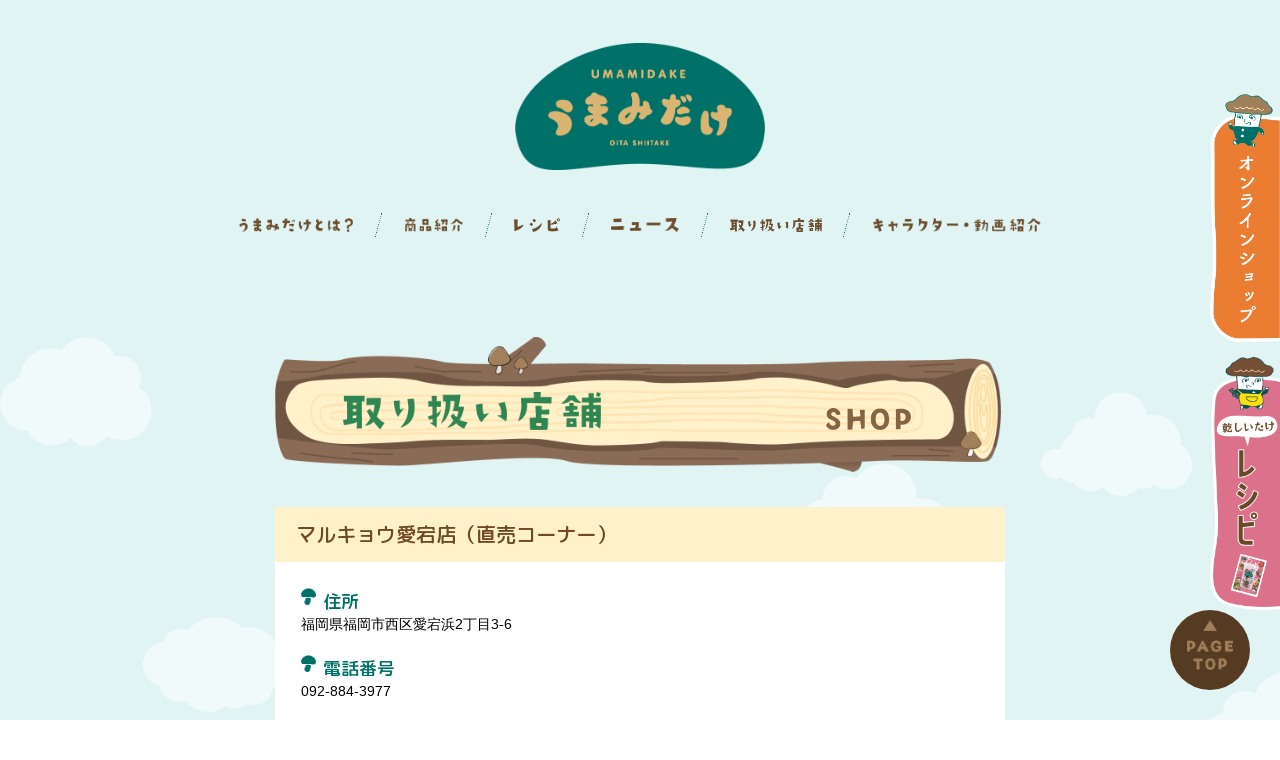

--- FILE ---
content_type: text/html; charset=UTF-8
request_url: https://oita-umamidake.jp/shop/%E3%83%9E%E3%83%AB%E3%82%AD%E3%83%A7%E3%82%A6%E6%84%9B%E5%AE%95%E5%BA%97%EF%BC%88%E7%9B%B4%E5%A3%B2%E3%82%B3%E3%83%BC%E3%83%8A%E3%83%BC%EF%BC%89/
body_size: 6542
content:
<!DOCTYPE HTML>
<html lang="ja">

<head>
	<meta charset="UTF-8">
	<meta name="viewport" content="width=device-width, initial-scale=1.0" />
	<meta http-equiv="X-UA-Compatible" content="IE=edge">
	<meta name="keywords" content="" />
	<meta name="description" content="" />
	<meta name="viewport" content="width=device-width, initial-scale=1.0">

		
	
	<!-- Google Tag Manager -->
	<script>
		(function(w, d, s, l, i) {
			w[l] = w[l] || [];
			w[l].push({
				'gtm.start': new Date().getTime(),
				event: 'gtm.js'
			});
			var f = d.getElementsByTagName(s)[0],
				j = d.createElement(s),
				dl = l != 'dataLayer' ? '&l=' + l : '';
			j.async = true;
			j.src =
				'https://www.googletagmanager.com/gtm.js?id=' + i + dl;
			f.parentNode.insertBefore(j, f);
		})(window, document, 'script', 'dataLayer', 'GTM-NM7BLP6');
	</script>
	<!-- End Google Tag Manager -->
	<script src="https://cdn.jsdelivr.net/npm/viewport-extra@1.0.3/dist/viewport-extra.min.js"></script>

	<script>
		var ua = navigator.userAgent

		// タブレット端末かどうか
		var sp = (ua.indexOf('iPhone') > 0 || ua.indexOf('Android') > 0 && ua.indexOf('Mobile') > 0)
		var tab = (!sp && (ua.indexOf('iPad') > 0 || ua.indexOf('Android') > 0))

		// タブレット端末でのみ、PC向けデザインの最小幅を、viewportの最小幅に設定
		if (tab) new ViewportExtra(1400)
	</script>


	

	
		<!-- All in One SEO 4.4.6 - aioseo.com -->
		<title>マルキョウ愛宕店（直売コーナー） - 大分県産乾しいたけ「うまみだけ」 ｜ 公式サイト</title>
		<meta name="robots" content="max-image-preview:large" />
		<link rel="canonical" href="https://oita-umamidake.jp/shop/%e3%83%9e%e3%83%ab%e3%82%ad%e3%83%a7%e3%82%a6%e6%84%9b%e5%ae%95%e5%ba%97%ef%bc%88%e7%9b%b4%e5%a3%b2%e3%82%b3%e3%83%bc%e3%83%8a%e3%83%bc%ef%bc%89/" />
		<meta name="generator" content="All in One SEO (AIOSEO) 4.4.6" />
		<meta property="og:locale" content="ja_JP" />
		<meta property="og:site_name" content="大分県産乾しいたけ「うまみだけ」 ｜ 公式サイト - 「うまみだけ」とは、乾しいたけ生産量全国No.1の大分県から生まれた新ブランド商品です。「うまみだけ」の特徴を旨味多家と一緒にご紹介します。" />
		<meta property="og:type" content="article" />
		<meta property="og:title" content="マルキョウ愛宕店（直売コーナー） - 大分県産乾しいたけ「うまみだけ」 ｜ 公式サイト" />
		<meta property="og:url" content="https://oita-umamidake.jp/shop/%e3%83%9e%e3%83%ab%e3%82%ad%e3%83%a7%e3%82%a6%e6%84%9b%e5%ae%95%e5%ba%97%ef%bc%88%e7%9b%b4%e5%a3%b2%e3%82%b3%e3%83%bc%e3%83%8a%e3%83%bc%ef%bc%89/" />
		<meta property="article:published_time" content="2022-01-17T07:55:36+00:00" />
		<meta property="article:modified_time" content="2023-10-04T06:46:19+00:00" />
		<meta name="twitter:card" content="summary_large_image" />
		<meta name="twitter:title" content="マルキョウ愛宕店（直売コーナー） - 大分県産乾しいたけ「うまみだけ」 ｜ 公式サイト" />
		<script type="application/ld+json" class="aioseo-schema">
			{"@context":"https:\/\/schema.org","@graph":[{"@type":"BreadcrumbList","@id":"https:\/\/oita-umamidake.jp\/shop\/%e3%83%9e%e3%83%ab%e3%82%ad%e3%83%a7%e3%82%a6%e6%84%9b%e5%ae%95%e5%ba%97%ef%bc%88%e7%9b%b4%e5%a3%b2%e3%82%b3%e3%83%bc%e3%83%8a%e3%83%bc%ef%bc%89\/#breadcrumblist","itemListElement":[{"@type":"ListItem","@id":"https:\/\/oita-umamidake.jp\/#listItem","position":1,"item":{"@type":"WebPage","@id":"https:\/\/oita-umamidake.jp\/","name":"\u5bb6","description":"\u300c\u3046\u307e\u307f\u3060\u3051\u300d\u3068\u306f\u3001\u4e7e\u3057\u3044\u305f\u3051\u751f\u7523\u91cf\u5168\u56fdNo.1\u306e\u5927\u5206\u770c\u304b\u3089\u751f\u307e\u308c\u305f\u65b0\u30d6\u30e9\u30f3\u30c9\u5546\u54c1\u3067\u3059\u3002\u300c\u3046\u307e\u307f\u3060\u3051\u300d\u306e\u7279\u5fb4\u3092\u65e8\u5473\u591a\u5bb6\u3068\u4e00\u7dd2\u306b\u3054\u7d39\u4ecb\u3057\u307e\u3059\u3002","url":"https:\/\/oita-umamidake.jp\/"},"nextItem":"https:\/\/oita-umamidake.jp\/shop\/%e3%83%9e%e3%83%ab%e3%82%ad%e3%83%a7%e3%82%a6%e6%84%9b%e5%ae%95%e5%ba%97%ef%bc%88%e7%9b%b4%e5%a3%b2%e3%82%b3%e3%83%bc%e3%83%8a%e3%83%bc%ef%bc%89\/#listItem"},{"@type":"ListItem","@id":"https:\/\/oita-umamidake.jp\/shop\/%e3%83%9e%e3%83%ab%e3%82%ad%e3%83%a7%e3%82%a6%e6%84%9b%e5%ae%95%e5%ba%97%ef%bc%88%e7%9b%b4%e5%a3%b2%e3%82%b3%e3%83%bc%e3%83%8a%e3%83%bc%ef%bc%89\/#listItem","position":2,"item":{"@type":"WebPage","@id":"https:\/\/oita-umamidake.jp\/shop\/%e3%83%9e%e3%83%ab%e3%82%ad%e3%83%a7%e3%82%a6%e6%84%9b%e5%ae%95%e5%ba%97%ef%bc%88%e7%9b%b4%e5%a3%b2%e3%82%b3%e3%83%bc%e3%83%8a%e3%83%bc%ef%bc%89\/","name":"\u30de\u30eb\u30ad\u30e7\u30a6\u611b\u5b95\u5e97\uff08\u76f4\u58f2\u30b3\u30fc\u30ca\u30fc\uff09","url":"https:\/\/oita-umamidake.jp\/shop\/%e3%83%9e%e3%83%ab%e3%82%ad%e3%83%a7%e3%82%a6%e6%84%9b%e5%ae%95%e5%ba%97%ef%bc%88%e7%9b%b4%e5%a3%b2%e3%82%b3%e3%83%bc%e3%83%8a%e3%83%bc%ef%bc%89\/"},"previousItem":"https:\/\/oita-umamidake.jp\/#listItem"}]},{"@type":"Organization","@id":"https:\/\/oita-umamidake.jp\/#organization","name":"\u5927\u5206\u770c\u7523\u4e7e\u3057\u3044\u305f\u3051\u300c\u3046\u307e\u307f\u3060\u3051\u300d \uff5c \u516c\u5f0f\u30b5\u30a4\u30c8","url":"https:\/\/oita-umamidake.jp\/"},{"@type":"Person","@id":"https:\/\/oita-umamidake.jp\/author\/web-staff\/#author","url":"https:\/\/oita-umamidake.jp\/author\/web-staff\/","name":"web-staff","image":{"@type":"ImageObject","@id":"https:\/\/oita-umamidake.jp\/shop\/%e3%83%9e%e3%83%ab%e3%82%ad%e3%83%a7%e3%82%a6%e6%84%9b%e5%ae%95%e5%ba%97%ef%bc%88%e7%9b%b4%e5%a3%b2%e3%82%b3%e3%83%bc%e3%83%8a%e3%83%bc%ef%bc%89\/#authorImage","url":"https:\/\/secure.gravatar.com\/avatar\/43b6c3f9cdb727feed5a6f7d11e38c9b?s=96&d=mm&r=g","width":96,"height":96,"caption":"web-staff"}},{"@type":"WebPage","@id":"https:\/\/oita-umamidake.jp\/shop\/%e3%83%9e%e3%83%ab%e3%82%ad%e3%83%a7%e3%82%a6%e6%84%9b%e5%ae%95%e5%ba%97%ef%bc%88%e7%9b%b4%e5%a3%b2%e3%82%b3%e3%83%bc%e3%83%8a%e3%83%bc%ef%bc%89\/#webpage","url":"https:\/\/oita-umamidake.jp\/shop\/%e3%83%9e%e3%83%ab%e3%82%ad%e3%83%a7%e3%82%a6%e6%84%9b%e5%ae%95%e5%ba%97%ef%bc%88%e7%9b%b4%e5%a3%b2%e3%82%b3%e3%83%bc%e3%83%8a%e3%83%bc%ef%bc%89\/","name":"\u30de\u30eb\u30ad\u30e7\u30a6\u611b\u5b95\u5e97\uff08\u76f4\u58f2\u30b3\u30fc\u30ca\u30fc\uff09 - \u5927\u5206\u770c\u7523\u4e7e\u3057\u3044\u305f\u3051\u300c\u3046\u307e\u307f\u3060\u3051\u300d \uff5c \u516c\u5f0f\u30b5\u30a4\u30c8","inLanguage":"ja","isPartOf":{"@id":"https:\/\/oita-umamidake.jp\/#website"},"breadcrumb":{"@id":"https:\/\/oita-umamidake.jp\/shop\/%e3%83%9e%e3%83%ab%e3%82%ad%e3%83%a7%e3%82%a6%e6%84%9b%e5%ae%95%e5%ba%97%ef%bc%88%e7%9b%b4%e5%a3%b2%e3%82%b3%e3%83%bc%e3%83%8a%e3%83%bc%ef%bc%89\/#breadcrumblist"},"author":{"@id":"https:\/\/oita-umamidake.jp\/author\/web-staff\/#author"},"creator":{"@id":"https:\/\/oita-umamidake.jp\/author\/web-staff\/#author"},"datePublished":"2022-01-17T07:55:36+00:00","dateModified":"2023-10-04T06:46:19+00:00"},{"@type":"WebSite","@id":"https:\/\/oita-umamidake.jp\/#website","url":"https:\/\/oita-umamidake.jp\/","name":"\u5927\u5206\u770c\u7523\u4e7e\u3057\u3044\u305f\u3051\u300c\u3046\u307e\u307f\u3060\u3051\u300d \uff5c \u516c\u5f0f\u30b5\u30a4\u30c8","description":"\u300c\u3046\u307e\u307f\u3060\u3051\u300d\u3068\u306f\u3001\u4e7e\u3057\u3044\u305f\u3051\u751f\u7523\u91cf\u5168\u56fdNo.1\u306e\u5927\u5206\u770c\u304b\u3089\u751f\u307e\u308c\u305f\u65b0\u30d6\u30e9\u30f3\u30c9\u5546\u54c1\u3067\u3059\u3002\u300c\u3046\u307e\u307f\u3060\u3051\u300d\u306e\u7279\u5fb4\u3092\u65e8\u5473\u591a\u5bb6\u3068\u4e00\u7dd2\u306b\u3054\u7d39\u4ecb\u3057\u307e\u3059\u3002","inLanguage":"ja","publisher":{"@id":"https:\/\/oita-umamidake.jp\/#organization"}}]}
		</script>
		<!-- All in One SEO -->

<link rel='dns-prefetch' href='//s.w.org' />
		<script type="text/javascript">
			window._wpemojiSettings = {"baseUrl":"https:\/\/s.w.org\/images\/core\/emoji\/12.0.0-1\/72x72\/","ext":".png","svgUrl":"https:\/\/s.w.org\/images\/core\/emoji\/12.0.0-1\/svg\/","svgExt":".svg","source":{"concatemoji":"https:\/\/oita-umamidake.jp\/wp\/wp-includes\/js\/wp-emoji-release.min.js?ver=5.2.6"}};
			!function(a,b,c){function d(a,b){var c=String.fromCharCode;l.clearRect(0,0,k.width,k.height),l.fillText(c.apply(this,a),0,0);var d=k.toDataURL();l.clearRect(0,0,k.width,k.height),l.fillText(c.apply(this,b),0,0);var e=k.toDataURL();return d===e}function e(a){var b;if(!l||!l.fillText)return!1;switch(l.textBaseline="top",l.font="600 32px Arial",a){case"flag":return!(b=d([55356,56826,55356,56819],[55356,56826,8203,55356,56819]))&&(b=d([55356,57332,56128,56423,56128,56418,56128,56421,56128,56430,56128,56423,56128,56447],[55356,57332,8203,56128,56423,8203,56128,56418,8203,56128,56421,8203,56128,56430,8203,56128,56423,8203,56128,56447]),!b);case"emoji":return b=d([55357,56424,55356,57342,8205,55358,56605,8205,55357,56424,55356,57340],[55357,56424,55356,57342,8203,55358,56605,8203,55357,56424,55356,57340]),!b}return!1}function f(a){var c=b.createElement("script");c.src=a,c.defer=c.type="text/javascript",b.getElementsByTagName("head")[0].appendChild(c)}var g,h,i,j,k=b.createElement("canvas"),l=k.getContext&&k.getContext("2d");for(j=Array("flag","emoji"),c.supports={everything:!0,everythingExceptFlag:!0},i=0;i<j.length;i++)c.supports[j[i]]=e(j[i]),c.supports.everything=c.supports.everything&&c.supports[j[i]],"flag"!==j[i]&&(c.supports.everythingExceptFlag=c.supports.everythingExceptFlag&&c.supports[j[i]]);c.supports.everythingExceptFlag=c.supports.everythingExceptFlag&&!c.supports.flag,c.DOMReady=!1,c.readyCallback=function(){c.DOMReady=!0},c.supports.everything||(h=function(){c.readyCallback()},b.addEventListener?(b.addEventListener("DOMContentLoaded",h,!1),a.addEventListener("load",h,!1)):(a.attachEvent("onload",h),b.attachEvent("onreadystatechange",function(){"complete"===b.readyState&&c.readyCallback()})),g=c.source||{},g.concatemoji?f(g.concatemoji):g.wpemoji&&g.twemoji&&(f(g.twemoji),f(g.wpemoji)))}(window,document,window._wpemojiSettings);
		</script>
		<style type="text/css">
img.wp-smiley,
img.emoji {
	display: inline !important;
	border: none !important;
	box-shadow: none !important;
	height: 1em !important;
	width: 1em !important;
	margin: 0 .07em !important;
	vertical-align: -0.1em !important;
	background: none !important;
	padding: 0 !important;
}
</style>
	<link rel='stylesheet' id='wp-block-library-css'  href='https://oita-umamidake.jp/wp/wp-includes/css/dist/block-library/style.min.css?ver=5.2.6' type='text/css' media='all' />
<link rel='https://api.w.org/' href='https://oita-umamidake.jp/wp-json/' />
<link rel="EditURI" type="application/rsd+xml" title="RSD" href="https://oita-umamidake.jp/wp/xmlrpc.php?rsd" />
<link rel="wlwmanifest" type="application/wlwmanifest+xml" href="https://oita-umamidake.jp/wp/wp-includes/wlwmanifest.xml" /> 
<link rel='prev' title='マルキョウ別府店（直売コーナ）' href='https://oita-umamidake.jp/shop/%e3%83%9e%e3%83%ab%e3%82%ad%e3%83%a7%e3%82%a6%e5%88%a5%e5%ba%9c%e5%ba%97%ef%bc%88%e7%9b%b4%e5%a3%b2%e3%82%b3%e3%83%bc%e3%83%8a%ef%bc%89/' />
<link rel='next' title='マルキョウ警弥郷店（直売コーナー）' href='https://oita-umamidake.jp/shop/%e3%83%9e%e3%83%ab%e3%82%ad%e3%83%a7%e3%82%a6%e8%ad%a6%e5%bc%a5%e9%83%b7%e5%ba%97%ef%bc%88%e7%9b%b4%e5%a3%b2%e3%82%b3%e3%83%bc%e3%83%8a%e3%83%bc%ef%bc%89/' />
<meta name="generator" content="WordPress 5.2.6" />
<link rel='shortlink' href='https://oita-umamidake.jp/?p=2704' />
<link rel="alternate" type="application/json+oembed" href="https://oita-umamidake.jp/wp-json/oembed/1.0/embed?url=https%3A%2F%2Foita-umamidake.jp%2Fshop%2F%25e3%2583%259e%25e3%2583%25ab%25e3%2582%25ad%25e3%2583%25a7%25e3%2582%25a6%25e6%2584%259b%25e5%25ae%2595%25e5%25ba%2597%25ef%25bc%2588%25e7%259b%25b4%25e5%25a3%25b2%25e3%2582%25b3%25e3%2583%25bc%25e3%2583%258a%25e3%2583%25bc%25ef%25bc%2589%2F" />
<link rel="alternate" type="text/xml+oembed" href="https://oita-umamidake.jp/wp-json/oembed/1.0/embed?url=https%3A%2F%2Foita-umamidake.jp%2Fshop%2F%25e3%2583%259e%25e3%2583%25ab%25e3%2582%25ad%25e3%2583%25a7%25e3%2582%25a6%25e6%2584%259b%25e5%25ae%2595%25e5%25ba%2597%25ef%25bc%2588%25e7%259b%25b4%25e5%25a3%25b2%25e3%2582%25b3%25e3%2583%25bc%25e3%2583%258a%25e3%2583%25bc%25ef%25bc%2589%2F&#038;format=xml" />

	<!-- CSS -->
	<link rel="stylesheet" href="https://oita-umamidake.jp/wp/wp-content/themes/shiitake/css/style.css?220704" media="all">
	<link rel="stylesheet" href="https://oita-umamidake.jp/wp/wp-content/themes/shiitake/css/shame.css?211222" media="all">
	<link rel="stylesheet" href="https://oita-umamidake.jp/wp/wp-content/themes/shiitake/css/remodal.css">
	<link rel="stylesheet" href="https://oita-umamidake.jp/wp/wp-content/themes/shiitake/css/remodal-default-theme.css">
	<link rel="stylesheet" href="https://oita-umamidake.jp/wp/wp-content/themes/shiitake/css/style_ad.css?220704" media="all">
	<link href="https://fonts.googleapis.com/css2?family=M+PLUS+Rounded+1c:wght@500;900&display=swap" rel="stylesheet">
	<style>
		.skip-link {
			display: none;
		}
	</style>

	<!-- favicon -->
	<link rel="apple-touch-icon" sizes="180x180" href="https://oita-umamidake.jp/wp/wp-content/themes/shiitake/images/favicons/apple-touch-icon.png">
	<link rel="icon" type="image/png" href="https://oita-umamidake.jp/wp/wp-content/themes/shiitake/images/favicons/icon-32x32.png" sizes="32x32">
	<link rel="icon" type="image/png" href="https://oita-umamidake.jp/wp/wp-content/themes/shiitake/images/favicons/icon-16x16.png" sizes="16x16">
	<meta name="theme-color" content="#ffffff">


	<!-- script -->
	<script src="https://oita-umamidake.jp/wp/wp-content/themes/shiitake/js/lazysizes.min.js" async=""></script>
	<script src="https://ajax.googleapis.com/ajax/libs/jquery/3.2.1/jquery.min.js"></script>
	<script src="https://oita-umamidake.jp/wp/wp-content/themes/shiitake/js/remodal.min.js"></script>
	<script>
  (function(d) {
    var config = {
      kitId: 'zvs3ron',
      scriptTimeout: 3000,
      async: true
    },
    h=d.documentElement,t=setTimeout(function(){h.className=h.className.replace(/\bwf-loading\b/g,"")+" wf-inactive";},config.scriptTimeout),tk=d.createElement("script"),f=false,s=d.getElementsByTagName("script")[0],a;h.className+=" wf-loading";tk.src='https://use.typekit.net/'+config.kitId+'.js';tk.async=true;tk.onload=tk.onreadystatechange=function(){a=this.readyState;if(f||a&&a!="complete"&&a!="loaded")return;f=true;clearTimeout(t);try{Typekit.load(config)}catch(e){}};s.parentNode.insertBefore(tk,s)
  })(document);
	</script>
</head>

<body>
	<!-- Google Tag Manager (noscript) -->
	<noscript><iframe src="https://www.googletagmanager.com/ns.html?id=GTM-NM7BLP6" height="0" width="0" style="display:none;visibility:hidden"></iframe></noscript>
	<!-- End Google Tag Manager (noscript) -->

	<div class="wrap" id="a-top">

							<header class="global-head js-header _second">
					
					<button type="button" id="js-buttonHamburger" class="online_btn c-button p-hamburger sp_only" aria-controls="global-nav" aria-expanded="false">
						<span class="p-hamburger__line">
							<span class="u-visuallyHidden">
								メニューを開閉する
							</span>
						</span>
						<span class="p-hamburger__text">MENU</span>
					</button>


					<div class="global-head__list js-hamburger global_ad_shops">
						<div class="global-head__list-inner">
															<div class="global-head__list-inner-item"><a href="https://oita-umamidake.jp#a-about"><img data-src="https://oita-umamidake.jp/wp/wp-content/themes/shiitake/images/pc/nav02.png" class="lazyload" alt="うまみだけとは？"></a></div>
								<div class="global-head__list-inner-item"><a href="https://oita-umamidake.jp#a-products"><img data-src="https://oita-umamidake.jp/wp/wp-content/themes/shiitake/images/pc/nav04.png" class="lazyload" alt="商品紹介"></a></div>
								<div class="global-head__list-inner-item"><a href="https://oita-umamidake.jp#a-recipe"><img data-src="https://oita-umamidake.jp/wp/wp-content/themes/shiitake/images/pc-ad/nav05_ad.png" class="lazyload" alt="アレンジレシピ"></a></div>
								<div class="global-head__list-inner-item"><a href="https://oita-umamidake.jp#a-news"><img data-src="https://oita-umamidake.jp/wp/wp-content/themes/shiitake/images/pc-ad/nav06.png" class="lazyload" alt="ニュース"></a></div>

								<div class="global-head__list-inner-item"><a href="https://oita-umamidake.jp/store/"><img data-src="https://oita-umamidake.jp/wp/wp-content/themes/shiitake/images/pc-ad/nav07.png" class="lazyload" alt="取り扱い店舗"></a></div>
								<div class="global-head__list-inner-item"><a href="https://oita-umamidake.jp/movie/"><img data-src="https://oita-umamidake.jp/wp/wp-content/themes/shiitake/images/pc-ad/nav09.png" class="lazyload" alt="キャラクター・動画紹介"></a></div>
														<!-- <li class="global-head__list-press sp_only"><a href="https://40.gigafile.nu/0226-cb657e42a5f25983690ba7fdaf56b90bd" target="_blank"><span>プレス用資料DL</span></a></li> -->
						</div>
					</div>

					</header><!-- header -->

					<section class="container">
<div class="second-visual">
	<a href="https://oita-umamidake.jp" class="second-visual__link"><img data-src="https://oita-umamidake.jp/wp/wp-content/themes/shiitake/images/pc-ad/s-visual.png" class="lazyload" alt=""></a>
</div><!--second-visual-->

<div class="news-block">
	<div class="news-block__inner">
		<div class="global-top" data-aos="fade-up" data-aos-delay="650">
			<h2 class="global-top__title">
				<img src="https://oita-umamidake.jp/wp/wp-content/themes/shiitake/images/pc-ad/sec-title07.png" alt="取り扱い店舗">
			</h2>
			<p class="global-top__sub">
				<img src="https://oita-umamidake.jp/wp/wp-content/themes/shiitake/images/pc-ad/sec-sub07.png" class="pc_only" alt="shop">
			</p>
		</div>

		<div class="online-list">
			<div class="store-cont is-full">
				<h3 class="storelist-title">マルキョウ愛宕店（直売コーナー）</h3>
				<div class="variety-padding">
									<dl>
																<dt class="store-mash">住所</dt>
						<dd class="store-info">福岡県福岡市西区愛宕浜2丁目3-6</dd>
																					<dt class="store-mash">電話番号</dt>
						<dd class="store-info">092-884-3977</dd>
					
						<dt class="store-mash">取り扱い品種</dt>
						<dd class="store-info">
												<ul>
															<li>ゆう次郎</li>
													</ul>
												</dd>

																							</dl>
															<iframe src="https://www.google.com/maps/embed?pb=!1m18!1m12!1m3!1d53191.563415323995!2d130.28378257788066!3d33.56707371640942!2m3!1f0!2f0!3f0!3m2!1i1024!2i768!4f13.1!3m3!1m2!1s0x3541931a6330c59b%3A0x9afa1797709934b7!2z44Oe44Or44Kt44On44KmIOaEm-WuleW6lw!5e0!3m2!1sja!2sjp!4v1695256971824!5m2!1sja!2sjp" width="600" height="450" style="border:0;" allowfullscreen="" loading="lazy" referrerpolicy="no-referrer-when-downgrade"></iframe>										<div class="back-info">
						<a href="https://oita-umamidake.jp/store/">
							<img src="https://oita-umamidake.jp/wp/wp-content/themes/shiitake/images/pc/back-info.png" alt="一覧へ戻る">
						</a>
					</div>
				</div>
			</div>
		</div><!--news-list-->


	</div><!--news-block__inner-->
</div><!--news-block-->
	<div class="page-top">
		<a href="#a-top"><img src="https://oita-umamidake.jp/wp/wp-content/themes/shiitake/images/pc/page-top.png" alt="ページトップに戻る"></a>
	</div>

	<div class="c-fixed-bnr">
		<div class="c-fixed-bnr__item -is-online pc_only">
			<a href="/store/">
				<img src="https://oita-umamidake.jp/wp/wp-content/themes/shiitake/images/pc-ad/online.png" alt="オンラインショップ">
			</a>
		</div>

		<div class="c-fixed-bnr__item -is-recipe pc_only">
			<a href="https://oita-umamidake.jp/wp/wp-content/themes/shiitake/images/pdf/umamidake_recipe.pdf" target="_blank">
				<img src="https://oita-umamidake.jp/wp/wp-content/themes/shiitake/images/pc-ad/img_recipe.png" alt="乾しいたけ レシピ">
			</a>
		</div>

		<div class="c-fixed-bnr__item -is-online sp_only">
			<a href="/store/" class="">
				<span class="online-chara">
					<img src="https://oita-umamidake.jp/wp/wp-content/themes/shiitake/images/sp-ad/onlineshop-btn.png" alt="オンラインショップ">
				</span>
			</a>
		</div>

		<div class="c-fixed-bnr__item -is-recipe sp_only">
			<a href="https://oita-umamidake.jp/wp/wp-content/themes/shiitake/images/pdf/umamidake_recipe.pdf" target="_blank">
				<img src="https://oita-umamidake.jp/wp/wp-content/themes/shiitake/images/sp-ad/img_recipe-sp.png" alt="乾しいたけ レシピ">
			</a>
		</div>

<!--		<div class="c-fixed-bnr__item -is-map">
			<a href="https://oita-umamidake.jp/wp/wp-content/themes/shiitake/images/pdf/umamidake_map.pdf" target="_blank">
				<img src="https://oita-umamidake.jp/wp/wp-content/themes/shiitake/images/store/shop-btn.png" alt="うまみだけ販売店MAP">
			</a>
		</div>-->
	</div>

	</section><!-- container -->

	<footer class="global-foot">
		<div class="foot-inner">
			<ul class="foot-inner__list">

				<li class="foot-inner__list-item">
					<a href="http://www.oita-shiitake.com" target="_blank"><img data-src="https://oita-umamidake.jp/wp/wp-content/themes/shiitake/images/pc/link-btn.png" class="lazyload" alt="大分県乾しいたけ紹介サイト"></a>
				</li>



				<li class="foot-inner__list-item sp_only">
					<a href="#a-top"><img data-src="https://oita-umamidake.jp/wp/wp-content/themes/shiitake/images/pc/pagetop.png" class="lazyload" alt="ページトップに戻る"></a>
				</li>

			</ul>
			<small class="global-foot__ad">うまみだけは大分県の登録商標です。<br>登録番号：第6260022号</small>
			<!-- <a href="https://40.gigafile.nu/0226-cb657e42a5f25983690ba7fdaf56b90bd" target="_blank" class="foot-inner__press pc_only"><span>プレス用資料DL</span></a> -->
		</div>
		<small class="global-foot__copy">© 2020 大分県産乾しいたけ</small>
	</footer>
	<!-- footer -->
	</div><!-- wrap -->

	
	<!-- AOS -->
	<link href="https://unpkg.com/aos@2.3.1/dist/aos.css" rel="stylesheet">
	<script src="https://unpkg.com/aos@2.3.1/dist/aos.js"></script>
	<script>
		AOS.init({
			offset: 20, // 開始位置オフセット(px)
			delay: 0, // ディレイ min=0 max=300 step 50ms
			duration: 800, // スピード min=0 max=300 step 50ms
			anchorPlacement: 'center-bottom',
		});
	</script>

	<script type="text/javascript" src="https://oita-umamidake.jp/wp/wp-content/themes/shiitake/js/jquery.min.js"></script>
	<script src="https://cdnjs.cloudflare.com/ajax/libs/jquery-cookie/1.4.1/jquery.cookie.min.js"></script>
	<script type="text/javascript" src="https://oita-umamidake.jp/wp/wp-content/themes/shiitake/js/script.js"></script>
	<script src="https://cdnjs.cloudflare.com/ajax/libs/image-map-resizer/1.0.10/js/imageMapResizer.min.js"></script>
	<script>
		imageMapResize();
	</script>
		</body>

	</html>

--- FILE ---
content_type: text/css
request_url: https://oita-umamidake.jp/wp/wp-content/themes/shiitake/css/style.css?220704
body_size: 8616
content:
body, div, dl, dt, dd, ul, ol, li, h1, h2, h3, h4, h5, h6, pre, form, fieldset, input, textarea, p, blockquote, th, td {
	margin: 0;
	padding: 0
}
ul li {
	list-style: none
}
fieldset, img, abbr, acronym {
	border: 0
}
address, caption, cite, code, dfn, em, strong, th, var {
	font-style: normal;
	font-weight: normal
}
strong {
	font-weight: bold
}
h1, h2, h3, h4, h5, h6 {
	font-size: 1.0em;
	font-weight: normal
}
* {
	-webkit-box-sizing: border-box;
	-o-box-sizing: border-box;
	-ms-box-sizing: border-box;
	box-sizing: border-box
}
* html body, *:first-child + html body {
	font-size: 82%
}
*:before, *:after {
	-webkit-box-sizing: border-box;
	-o-box-sizing: border-box;
	-ms-box-sizing: border-box;
	box-sizing: border-box
}
*, *::before, *::after {
	-webkit-box-sizing: border-box;
	box-sizing: border-box
}
ul, ol {
	padding: 0
}
body, h1, h2, h3, h4, p, ul, ol, li, figure, figcaption, blockquote, dl, dd {
	margin: 0
}
body {
	min-height: 100vh;
	scroll-behavior: smooth;
	text-rendering: optimizeSpeed;
	line-height: 1.5
}
ul, ol {
	list-style: none
}
a:not([class]) {
	-webkit-text-decoration-skip: ink;
	text-decoration-skip-ink: auto
}
img {
	max-width: 100%;
	display: block
}
input, button, textarea, select {
	font: inherit
}
@media (prefers-reduced-motion: reduce) {
	* {
		-webkit-animation-duration: 0.01ms !important;
		animation-duration: 0.01ms !important;
		-webkit-animation-iteration-count: 1 !important;
		animation-iteration-count: 1 !important;
		-webkit-transition-duration: 0.01ms !important;
		transition-duration: 0.01ms !important;
		scroll-behavior: auto !important
	}
}
.wrap {
	font-family: "游ゴシック体", YuGothic, "游ゴシック Medium", "Yu Gothic Medium", "游ゴシック", "Yu Gothic", sans-serif;
	font-size: 1.06667vw;
	line-height: 1.86667vw;
	overflow: hidden
}
@media screen and (max-width: 959px) {
	.wrap {
		font-size: .875rem
	}
}
body.is-fixed {
	overflow: hidden
}
a {
	text-decoration: none;
	-webkit-transition-duration: 0.5s;
	transition-duration: 0.5s;
	-webkit-transition: all 0.5s ease 0s;
	-moz-transition: all 0.5s ease 0s;
	-o-transition: all 0.5s ease 0s;
	color: inherit
}
a:hover {
	text-decoration: none
}
img {
	display: block
}
@media screen and (min-width: 960px) {
	.sp_only {
		display: none !important
	}
}
@media screen and (max-width: 959px) {
	.pc_only {
		display: none !important
	}
}
@font-face {
	font-family: "myfont";
	src: url("/assets/fonts/myfont.eot");
	src: url("/assets/fonts/myfont.eot?#iefix") format("eot"), url("/assets/fonts/myfont.woff") format("woff"), url("/assets/fonts/myfont.ttf") format("truetype"), url("/assets/fonts/myfont.svg#myfont") format("svg");
	font-weight: normal;
	font-style: normal
}
.myfont {
	display: inline-block;
	font-family: "myfont";
	font-style: normal;
	font-weight: normal;
	line-height: 1;
	-webkit-font-smoothing: antialiased;
	-moz-osx-font-smoothing: grayscale
}
.myfont-lg {
	font-size: 1.3333333333333333em;
	line-height: 0.75em;
	vertical-align: -15%
}
.myfont-2x {
	font-size: 2em
}
.myfont-3x {
	font-size: 3em
}
.myfont-4x {
	font-size: 4em
}
.myfont-5x {
	font-size: 5em
}
.myfont-fw {
	width: 1.2857142857142858em;
	text-align: center
}
.myfont-sns_facebook:before {
	content: "\EA01"
}
.myfont-sns_facebook2:before {
	content: "\EA02"
}
.myfont-sns_twitter:before {
	content: "\EA03"
}
.myfont-sns_line:before {
	content: "\EA04"
}
.myfont-sns_line2:before {
	content: "\EA05"
}
.myfont-sns_line3:before {
	content: "\EA06"
}
.myfont-sns_line4:before {
	content: "\EA07"
}
.myfont-sns-instagram:before {
	content: "\EA08"
}
@font-face {
	font-family: "myfont";
	src: url("../fonts/myfont.eot");
	src: url("../fonts/myfont.eot?#iefix") format("eot"), url("../fonts/myfont.woff") format("woff"), url("../fonts/myfont.ttf") format("truetype"), url("../fonts/myfont.svg#myfont") format("svg");
	font-weight: normal;
	font-style: normal
}
.myfont {
	display: inline-block;
	font-family: "myfont";
	font-style: normal;
	font-weight: normal;
	line-height: 1;
	-webkit-font-smoothing: antialiased;
	-moz-osx-font-smoothing: grayscale
}
.myfont-lg {
	font-size: 1.3333333333333333em;
	line-height: 0.75em;
	vertical-align: -15%
}
.myfont-2x {
	font-size: 2em
}
.myfont-3x {
	font-size: 3em
}
.myfont-4x {
	font-size: 4em
}
.myfont-5x {
	font-size: 5em
}
.myfont-fw {
	width: 1.2857142857142858em;
	text-align: center
}
.myfont-sns_facebook:before {
	content: "\EA01"
}
.myfont-sns_facebook2:before {
	content: "\EA02"
}
.myfont-sns_twitter:before {
	content: "\EA03"
}
.myfont-sns_line:before {
	content: "\EA04"
}
.myfont-sns_line2:before {
	content: "\EA05"
}
.myfont-sns_line3:before {
	content: "\EA06"
}
.myfont-sns_line4:before {
	content: "\EA07"
}
.myfont-sns-instagram:before {
	content: "\EA08"
}
.myfont-arrow:before {
	content: "\EA09"
}
.c-button {
	position: relative;
	display: inline-block;
	text-decoration: none;
	-webkit-appearance: none;
	-moz-appearance: none;
	appearance: none;
	border: none;
	background-color: transparent;
	cursor: pointer
}
.p-hamburger {
	position: fixed;
	bottom: 10px;
	right: 10px;
	width: 50px;
	height: 50px;
	margin: auto;
	border-radius: 50%;
	background: #563B23;
	-webkit-box-shadow: 0 0 2rem transparent;
	box-shadow: 0 0 2rem transparent;
	outline: none;
	-webkit-transition: all 0.3s ease-in-out;
	transition: all 0.3s ease-in-out;
	z-index: 20
}
.p-hamburger:before {
	content: "";
	position: absolute;
	left: -4px;
	top: 0;
	bottom: 0;
	margin: auto;
	background: #FFCCA9;
	width: 2px;
	height: 34px;
	display: block
}
.p-hamburger:hover, .p-hamburger:focus {
	-webkit-box-shadow: 0 0 0.5rem rgba(255, 255, 255, 0.5);
	box-shadow: 0 0 0.5rem rgba(255, 255, 255, 0.5)
}
.p-hamburger__line {
	position: absolute;
	top: 0;
	right: 0;
	bottom: 15px;
	left: 0;
	margin: auto;
	width: 22px;
	height: 2px;
	background-color: #A2805B;
	-webkit-transition: inherit;
	transition: inherit
}
.p-hamburger__text {
	font-size: .5625rem;
	font-weight: bold;
	color: #A2805B;
	position: absolute;
	bottom: 12px;
	left: 50%;
	-webkit-transform: translateX(-50%);
	transform: translateX(-50%)
}
.p-hamburger__line::before, .p-hamburger__line::after {
	position: absolute;
	display: block;
	width: 100%;
	height: 100%;
	background-color: inherit;
	content: "";
	-webkit-transition: inherit;
	transition: inherit
}
.p-hamburger__line::before {
	top: -5px
}
.p-hamburger__line::after {
	top: 5px
}
.p-hamburger[aria-expanded="true"] .p-hamburger__line {
	background-color: transparent
}
.p-hamburger[aria-expanded="true"] .p-hamburger__line::before, .p-hamburger[aria-expanded="true"] .p-hamburger__line::after {
	top: 0;
	background-color: #A2805B
}
.p-hamburger[aria-expanded="true"] .p-hamburger__line::before {
	-webkit-transform: rotate(45deg);
	transform: rotate(45deg)
}
.p-hamburger[aria-expanded="true"] .p-hamburger__line::after {
	-webkit-transform: rotate(-45deg);
	transform: rotate(-45deg)
}
.u-visuallyHidden {
	position: absolute;
	white-space: nowrap;
	width: 1px;
	height: 1px;
	overflow: hidden;
	border: 0;
	padding: 0;
	clip: rect(0 0 0 0);
	-webkit-clip-path: inset(50%);
	clip-path: inset(50%);
	margin: -1px
}
.global-head {
	position: absolute;
	top: 45.66667vw;
	width: 100%;
	-webkit-transition-duration: 0.5s;
	transition-duration: 0.5s;
	-webkit-transition: background-color 0.5s ease 0s;
	-moz-transition: background-color 0.5s ease 0s;
	-o-transition: background-color 0.5s ease 0s;
	z-index: 1
}
@media screen and (max-width: 959px) {
	.global-head__list {
		overflow-y: auto;
		opacity: 0;
		visibility: hidden;
		-webkit-transition-duration: 0.5s;
		transition-duration: 0.5s;
		position: fixed;
		top: 0;
		left: 0;
		z-index: 10;
		width: 100%;
		height: 100%;
		background: rgba(255, 255, 255, 0.9)
	}
}
.global-head__list.is-drawerActive {
	opacity: 1;
	visibility: visible
}
.global-head__list-inner {
	display: -webkit-box;
	display: -ms-flexbox;
	display: flex;
	-webkit-box-align: center;
	-ms-flex-align: center;
	align-items: center;
	width: 66.66667vw;
	height: 1.86667vw;
	z-index: 10;
	margin: auto
}
@media screen and (max-width: 959px) {
	.global-head__list-inner {
		width: 100%;
		-webkit-box-orient: vertical;
		-webkit-box-direction: normal;
		-ms-flex-direction: column;
		flex-direction: column;
		display: -webkit-box;
		display: -ms-flexbox;
		display: flex;
		flex-direction: column;
		-webkit-box-align: center;
		-ms-flex-align: center;
		align-items: center;
		padding: 70px 0 70px
	}
}
.global-head__list-inner-item {
	position: relative
}
@media screen and (min-width: 960px) {
	.global-head__list-inner-item {
		height: 1.06667vw;
		padding: 0 2vw
	}
}
@media screen and (max-width: 959px) {
	.global-head__list-inner-item {
		display: block;
		width: 90%;
		height: 20vw;
		padding: 7.14286vw 0;
		border-bottom: 2px dotted #00705A;
		margin: 0 auto
	}
}
@media screen and (max-width: 959px) {
	.global-head__list-inner-item > a {
		display: block;
		padding-left: 12.85714vw
	}
}
.global-head__list-inner-item > a > img {
	height: 100%
}
@media screen and (max-width: 959px) {
	.global-head__list-inner-item > a > img {
		height: 5.71429vw;
		width: auto
	}
}
@media screen and (min-width: 960px) {
	.global-head__list-inner-item > a > img:hover {
		opacity: 0.6
	}
}
@media screen and (max-width: 959px) {
	.global-head__list-inner-item > a:before {
		content: "";
		background: url(../images/pc/btn02.png) no-repeat;
		background-size: contain;
		width: 5px;
		height: 5px;
		position: absolute;
		top: 50%;
		-webkit-transform: translateY(-50%);
		transform: translateY(-50%);
		left: 20px
	}
}
@media screen and (min-width: 960px) {
	.global-head__list-inner-item:not(:last-child):after {
		content: "";
		border-right: 1px dotted #00705A;
		width: 1px;
		height: 1.86667vw;
		display: block;
		position: absolute;
		top: 50%;
		-webkit-transform: translateY(-50%) skew(-15deg);
		transform: translateY(-50%) skew(-15deg);
		right: 0
	}
}
@media screen and (max-width: 959px) {
	.global-head__list-inner-item:first-child {
		border-top: 2px dotted #00705A
	}
}
@media screen and (max-width: 959px) {
	.global-head__list-inner-item:nth-child(6) {
		position: relative
	}
	.global-head__list-inner-item:nth-child(6):after {
		content: "";
		background: url(../images/sp/bg-header.png) no-repeat;
		background-size: contain;
		width: 27.42857vw;
		height: 11.71429vw;
		position: absolute;
		bottom: -9vw;
		right: 0
	}
}
.global-head__list-inner-press {
	position: relative;
	margin: 60px 0 0;
	color: #00705A;
	text-decoration: underline
}
.global-head.is-fixed {
	position: fixed;
	top: 0;
	background: #fff;
	width: 100%;
	padding: 1.66667vw 0;
	z-index: 100
}
.global-head._second {
	top: 16.66667vw
}
.global-head._second.is-fixed {
	position: fixed;
	top: 0;
	background: #fff;
	width: 100%;
	padding: 1.66667vw 0;
	z-index: 100
}
.global-foot {
	position: relative;
	background: url(../images/pc/bg-foot.png) no-repeat;
	background-size: contain;
	min-height: 26vw;
	margin-top: -5.33333vw;
	z-index: 1
}
@media screen and (max-width: 959px) {
	.global-foot {
		background: url(../images/sp/bg-foot.png) no-repeat;
		background-size: contain;
		min-height: 87.14286vw;
		padding-bottom: 1.42857vw
	}
}
.global-foot:before {
	content: "";
	background: url(../images/pc/foot01.png) no-repeat;
	background-size: contain;
	width: 38.06667vw;
	height: 15.66667vw;
	position: absolute;
	top: -10.66667vw;
	left: 9.33333vw;
	display: block
}
@media screen and (max-width: 959px) {
	.global-foot:before {
		background: url(../images/sp/foot01.png) no-repeat;
		background-size: contain;
		width: 41.42857vw;
		height: 35.42857vw;
		top: -27.14286vw;
		left: 2.85714vw
	}
}
.global-foot:after {
	content: "";
	background: url(../images/pc/foot02.png) no-repeat;
	background-size: contain;
	width: 27.93333vw;
	height: 14.93333vw;
	position: absolute;
	top: -11.66667vw;
	right: -1.86667vw;
	display: block
}
@media screen and (max-width: 959px) {
	.global-foot:after {
		background: url(../images/sp/foot02.png) no-repeat;
		background-size: contain;
		width: 41.42857vw;
		height: 35.42857vw;
		top: -22.85714vw;
		right: -2.85714vw
	}
}
.global-foot__copy {
	display: block;
	text-align: center;
	color: #00705A;
	margin-top: 6.66667vw;
	position: relative
}
@media screen and (max-width: 959px) {
	.global-foot__copy {
		display: block;
		margin-top: 37.14286vw;
		padding-bottom: 1.42857vw
	}
}
.global-foot__copy:before {
	content: "";
	position: absolute;
	border-top: 1px solid #00705A;
	left: 0;
	top: -.33333vw;
	height: 1px;
	width: 100%
}
@media screen and (max-width: 959px) {
	.global-foot__copy:before {
		top: -4.28571vw
	}
}
.global-top {
	display: -webkit-box;
	display: -ms-flexbox;
	display: flex;
	-webkit-box-align: end;
	-ms-flex-align: end;
	align-items: flex-end;
	-webkit-box-pack: justify;
	-ms-flex-pack: justify;
	justify-content: space-between;
	background: url(../images/pc/bg-title.png) no-repeat;
	background-size: contain;
	width: 57vw;
	height: 10.6vw;
	padding: 4.66667vw 7.33333vw 3.33333vw 5.33333vw;
	margin: 0 auto 2.66667vw
}
@media screen and (max-width: 959px) {
	.global-top {
		background: url(../images/sp/bg-title.png) no-repeat;
		background-size: contain;
		width: 91.42857vw;
		height: 22vw;
		-webkit-box-pack: center;
		-ms-flex-pack: center;
		justify-content: center;
		padding: 9.71429vw 21.42857vw 7.14286vw 21.42857vw;
		margin: 0 auto 5.71429vw
	}
}
.global-top__title {
	height: 2.93333vw;
	width: auto
}
@media screen and (max-width: 959px) {
	.global-top__title {
		height: 5.42857vw
	}
}
.global-top__title > img {
	height: 100%
}
.global-top__sub {
	height: 22px;
	width: auto
}
.global-top__sub > img {
	height: 100%
}
.page-top {
	position: fixed;
	bottom: 30px;
	right: 30px;
	width: 80px;
	height: 80px;
	border-radius: 100%;
	background: #563B23;
	color: #A2805B;
	font-size: 1.125rem;
	text-align: center;
	line-height: 1em;
	z-index: 10
}
.page-top > a {
	display: block;
	width: 100%;
	height: 100%;
	position: absolute;
	top: 50%;
	left: 50%;
	-webkit-transform: translate(-50%, -50%);
	transform: translate(-50%, -50%);
	display: -webkit-box;
	display: -ms-flexbox;
	display: flex;
	-webkit-box-pack: center;
	-ms-flex-pack: center;
	justify-content: center;
	-webkit-box-align: center;
	-ms-flex-align: center;
	align-items: center;
	padding-top: 0.5em
}
.page-top > a > img {
	height: 30px;
	width: auto
}
.page-top > a:before {
	content: "";
	background: url(../images/pc/arrow-top.png) no-repeat;
	background-size: contain;
	width: 14px;
	height: 11px;
	display: block;
	position: absolute;
	left: 50%;
	-webkit-transform: translateX(-50%);
	transform: translateX(-50%);
	top: 10px
}
@media screen and (max-width: 959px) {
	.page-top {
		display: none
	}
}
.bg-wrap {
	background: url(../images/pc/bg-top.png) repeat;
	background-size: cover;
	width: 100%;
	height: 100%;
	position: relative;
	z-index: 0
}
.bg-wrap .bg-tree {
	width: 9.53333vw;
	height: 10.4vw;
	display: block;
	position: absolute;
	z-index: -1
}
.bg-wrap .bg-tree:nth-child(3) {
	background: url(../images/pc/bg-tree01.png) no-repeat;
	background-size: contain;
	left: 8.66667vw;
	top: 2vw
}
.bg-wrap .bg-tree:nth-child(4) {
	background: url(../images/pc/bg-tree02.png) no-repeat;
	background-size: contain;
	right: 11vw;
	top: 9vw
}
.bg-wrap .bg-tree:nth-child(5) {
	background: url(../images/pc/bg-tree03.png) no-repeat;
	background-size: contain;
	left: 3.33333vw;
	top: 32.33333vw
}
.bg-wrap .bg-tree:nth-child(6) {
	background: url(../images/pc/bg-tree02.png) no-repeat;
	background-size: contain;
	right: -2.66667vw;
	top: 45vw
}
.bg-wrap .bg-tree:nth-child(7) {
	background: url(../images/pc/bg-tree03.png) no-repeat;
	background-size: contain;
	left: 5.73333vw;
	top: 66.66667vw
}
.bg-wrap .bg-tree:nth-child(8) {
	background: url(../images/pc/bg-tree01.png) no-repeat;
	background-size: contain;
	right: 2vw;
	top: 87.33333vw
}
.main-visual {
	width: 100vw;
	padding-top: 3.33333vw;
	position: relative;
	margin-bottom: 10vw
}
@media screen and (max-width: 959px) {
	.main-visual {
		padding-top: 5.71429vw;
		margin-bottom: 22.85714vw
	}
}
.main-visual:before {
	content: "";
	background: url(../images/pc/news01.png) no-repeat;
	background-size: contain;
	width: 5.33333vw;
	height: 2vw;
	position: absolute;
	top: 41.33333vw;
	left: 46.66667vw;
	z-index: 1
}
@media screen and (max-width: 959px) {
	.main-visual:before {
		width: 8.85714vw;
		height: 3.14286vw;
		top: 70vw;
		left: 7.14286vw
	}
}
.main-visual__inner {
	background: url(../images/pc/bg-main.png) no-repeat;
	background-size: contain;
	width: 66.66667vw;
	height: 36.93333vw;
	margin: auto;
	position: relative
}
@media screen and (max-width: 959px) {
	.main-visual__inner {
		width: 87.14286vw;
		height: 48.57143vw;
		margin: auto
	}
}
.main-visual__inner > img {
	position: absolute;
	top: 50%;
	left: 50%;
	-webkit-transform: translate(-50%, -50%);
	transform: translate(-50%, -50%);
	width: 53.33333vw;
	height: auto
}
@media screen and (max-width: 959px) {
	.main-visual__inner > img {
		width: 78.85714vw
	}
}
.main-news {
	position: absolute;
	top: 37.33333vw;
	right: -1.66667vw;
	display: -webkit-box;
	display: -ms-flexbox;
	display: flex;
	-webkit-box-align: center;
	-ms-flex-align: center;
	align-items: center;
	border: 1px solid #86BD54;
	border-radius: 2.2vw;
	width: 54.66667vw;
	height: 5.33333vw;
	background: #fff;
	overflow: hidden
}
@media screen and (max-width: 959px) {
	.main-news {
		top: inherit;
		bottom: -17.14286vw;
		left: 50%;
		-webkit-transform: translateX(-50%);
		transform: translateX(-50%);
		border-radius: 3.71429vw;
		width: 85.71429vw;
		height: 11.42857vw
	}
}
.main-news__title {
	height: 100%;
	width: 16.2vw;
	background: #86BD54;
	display: -webkit-box;
	display: -ms-flexbox;
	display: flex;
	-webkit-box-pack: center;
	-ms-flex-pack: center;
	justify-content: center;
	-webkit-box-align: center;
	-ms-flex-align: center;
	align-items: center;
	position: relative
}
@media screen and (max-width: 959px) {
	.main-news__title {
		width: 25.71429vw
	}
}
@media screen and (max-width: 414px) {
	.main-news__title {
		width: 33.71429vw
	}
}
.main-news__title > img {
	width: 5.8vw;
	height: auto
}
@media screen and (max-width: 959px) {
	.main-news__title > img {
		width: 17.14286vw
	}
}
.main-news__list {
	background: #fff;
	height: 100%;
	display: -webkit-box;
	display: -ms-flexbox;
	display: flex;
	-webkit-box-align: center;
	-ms-flex-align: center;
	align-items: center;
	padding: 0 6.33333vw 0 3.33333vw;
	-webkit-transition-duration: 0.5s;
	transition-duration: 0.5s;
	-webkit-transition: all 0.5s ease 0s;
	-moz-transition: all 0.5s ease 0s;
	-o-transition: all 0.5s ease 0s
}
@media screen and (max-width: 959px) {
	.main-news__list {
		padding: 0 3.33333vw
	}
}
.main-news__list > a {
	width: 100%;
	height: 100%;
	position: absolute;
	top: 0;
	left: 0
}
@media screen and (min-width: 960px) {
	.main-news__list:hover {
		opacity: 0.5
	}
}
.news-item {
	position: relative;
	display: -webkit-box;
	display: -ms-flexbox;
	display: flex;
	-webkit-box-align: center;
	-ms-flex-align: center;
	align-items: center;
	-webkit-transition-duration: 0.5s;
	transition-duration: 0.5s;
	-webkit-transition: all 0.5s ease 0s;
	-moz-transition: all 0.5s ease 0s;
	-o-transition: all 0.5s ease 0s
}
@media screen and (max-width: 959px) {
	.news-item {
		-webkit-box-orient: vertical;
		-webkit-box-direction: normal;
		-ms-flex-direction: column;
		flex-direction: column;
		-webkit-box-align: start;
		-ms-flex-align: start;
		align-items: flex-start;
		font-size: .625rem
	}
}
@media screen and (max-width: 959px) {
	.news-item__date {
		margin-bottom: 5px
	}
}
.news-item__title {
	margin-left: 2vw
}
@media screen and (max-width: 959px) {
	.news-item__title {
		margin-left: 0;
		line-height: 1
	}
}
.news-item > a {
	width: 100%;
	height: 100%;
	position: absolute;
	top: 0;
	left: 0;
	cursor: pointer;
	z-index: 1
}
.main-bnr {
	margin-top: 40px
}
@media screen and (max-width: 959px) {
	.main-bnr {
		margin-top: 20px;
		padding: 0 5.71429vw
	}
}
.main-bnr a {
	display: block;
	-webkit-transition: all 0.5s ease 0s;
	transition: all 0.5s ease 0s
}
.main-bnr a:hover {
	opacity: 0.8
}
@media screen and (max-width: 959px) {
	.main-bnr img {
		width: 100%
	}
}

.main-event{
	width: 57vw;
	margin: 0 auto;
}
@media screen and (max-width: 959px) {
	.main-event{
		width: 91.42857vw;
		/*margin-bottom: 4vw*/
	}
}
.event-bnr a {
	display: block;
	-webkit-transition: all 0.5s ease 0s;
	transition: all 0.5s ease 0s
}
.event-bnr a:hover {
	opacity: 0.8
}
@media screen and (max-width: 959px) {
	.event-bnr img {
		width: 100%
	}
}


.main-about {
	padding-top: 4.66667vw
}

.about-wrap {
	position: relative;
	max-width: 66.66667vw;
	margin: auto;
	display: -webkit-box;
	display: -ms-flexbox;
	display: flex;
	-webkit-box-align: center;
	-ms-flex-align: center;
	align-items: center;
	padding-bottom: 8vw
}
@media screen and (max-width: 959px) {
	.about-wrap {
		-webkit-box-orient: vertical;
		-webkit-box-direction: reverse;
		-ms-flex-direction: column-reverse;
		flex-direction: column-reverse;
		max-width: 85.71429vw
	}
}
.about-wrap:after {
	content: "";
	background: url(../images/pc/bg-about.png) no-repeat;
	background-size: contain;
	width: 11.86667vw;
	height: 14.33333vw;
	display: block;
	position: absolute;
	bottom: 7.66667vw;
	right: 0
}
@media screen and (max-width: 959px) {
	.about-wrap:after {
		width: 39.71429vw;
		height: 43.42857vw
	}
}
.about-wrap__img {
	width: 24.86667vw;
	height: auto
}
@media screen and (max-width: 959px) {
	.about-wrap__img {
		width: 44vw;
		margin-right: auto
	}
}
.about-wrap__img > img {
	width: 100%;
	height: auto
}
.about-list {
	width: 41.8vw;
	padding-left: 1.33333vw
}
@media screen and (max-width: 959px) {
	.about-list {
		width: 85.71429vw
	}
}
.about-list__catch {
	width: 39.33333vw;
	margin-bottom: 1.33333vw
}
@media screen and (max-width: 959px) {
	.about-list__catch {
		width: 85.71429vw;
		margin-bottom: 2.85714vw
	}
}
.about-list__catch > img {
	width: 100%;
	height: auto
}
.about-list__title {
	width: 30.66667vw;
	margin-bottom: 1vw
}
@media screen and (max-width: 959px) {
	.about-list__title {
		width: 82.85714vw;
		margin-bottom: 2.85714vw
	}
}
.about-list__text {
	font-size: 1.06667vw;
	margin-bottom: 1.33333vw
}
@media screen and (max-width: 959px) {
	.about-list__text {
		font-size: .9375rem;
		line-height: 1.5em;
		margin-bottom: 5.71429vw
	}
}
.main-character {
	position: relative;
	background: rgba(255, 226, 115, 0.2);
	padding-top: 4.66667vw
}
.main-character:before {
	content: "";
	background: url(../images/pc/bg-chara01.png) no-repeat;
	background-size: cover;
	width: 100vw;
	height: 1.26667vw;
	display: block;
	position: absolute;
	top: -1.26667vw;
	left: 0
}
.main-character:after {
	content: "";
	background: url(../images/pc/bg-chara02.png) no-repeat;
	background-size: cover;
	width: 100vw;
	height: 1.4vw;
	display: block;
	position: absolute;
	bottom: -1.33333vw;
	left: 0;
	z-index: 2
}
.main-character__catch {
	height: 4vw;
	margin-bottom: 2vw
}

@media screen and (max-width: 959px) {
	.main-character__catch {
		height: 16.28571vw;
		margin-bottom: 7.14286vw
	}
}
.main-character__catch > img {
	height: 100%;
	width: auto;
	margin: auto
}
.main-character__text {
	text-align: center;
	margin-bottom: 3.33333vw
}
@media screen and (max-width: 959px) {
	.main-character__text {
		font-size: .9375rem;
		line-height: 1.5em
	}
}
.main-character .bg-tree {
	width: 9.53333vw;
	height: 10.4vw;
	display: block;
	position: absolute;
	z-index: -1
}
.main-character .bg-tree:nth-child(5) {
	background: url(../images/pc/bg-tree01.png) no-repeat;
	background-size: contain;
	left: 8.66667vw;
	top: 16vw
}
.main-character .bg-tree:nth-child(6) {
	background: url(../images/pc/bg-tree03.png) no-repeat;
	background-size: contain;
	right: 11vw;
	top: 38vw
}
.main-character .bg-tree:nth-child(7) {
	background: url(../images/pc/bg-tree03.png) no-repeat;
	background-size: contain;
	left: 3.33333vw;
	top: 74.66667vw
}
.character-list {
	display: -webkit-box;
	display: -ms-flexbox;
	display: flex;
	-webkit-box-pack: center;
	-ms-flex-pack: center;
	justify-content: center;
	-ms-flex-wrap: wrap;
	flex-wrap: wrap;
	-webkit-box-align: baseline;
	-ms-flex-align: baseline;
	align-items: baseline;
	max-width: 60vw;
	margin: auto;
	padding-bottom: 5.33333vw
}

.character-list .download {
	margin: 2vw auto 1vw;
	padding: 0.6em 1em;
	border-radius: 8px;
	background: rgba(185,223,144, 0.2);
	color: #ea7d32;
	text-align: center;
	line-height: 1.4;
/*	font-family: "dnp-shuei-mgothic-std", sans-serif;
	font-style: normal;
	font-weight: 400;
*/
	font-family: "fot-tsukubrdgothic-std", sans-serif;
	font-weight: 700;
	font-style: normal;
	font-size: 1.54em;
}
.character-list .download a {
	text-decoration: underline;
	font-weight: 700;

}

@media screen and (max-width: 959px) {
	.character-list {
		max-width: 82.85714vw
	}
}
@media screen and (max-width: 540px) {
	.character-list .download {
		font-size: 1.2em;
	}
}

}.character-list__item > img {
	width: 100%;
	height: auto
}
.character-list__item:nth-child(1) {
	width: 15.33333vw;
	margin-right: 3.33333vw
}
@media screen and (max-width: 959px) {
	.character-list__item:nth-child(1) {
		width: 29.42857vw;
		height: 44.85714vw;
		margin-bottom: 5.71429vw
	}
}
.character-list__item:nth-child(2) {
	display: -webkit-box;
	display: -ms-flexbox;
	display: flex;
	-webkit-box-orient: vertical;
	-webkit-box-direction: reverse;
	-ms-flex-direction: column-reverse;
	flex-direction: column-reverse;
	width: 14.73333vw;
	margin-right: 6.66667vw
}
@media screen and (min-width: 960px) {
	.character-list__item:nth-child(2) dt {
		width: 14.73333vw;
		height: 9.33333vw
	}
}
@media screen and (min-width: 960px) {
	.character-list__item:nth-child(2) dt > img {
		height: auto;
		width: 100%
	}
}
@media screen and (min-width: 960px) {
	.character-list__item:nth-child(2) dd {
		width: 14.93333vw;
		height: 14.2vw
	}
}
@media screen and (min-width: 960px) {
	.character-list__item:nth-child(2) dd > img {
		height: auto;
		width: 100%
	}
}
@media screen and (max-width: 959px) {
	.character-list__item:nth-child(2) {
		width: 28.28571vw
	}
}
.character-list__item:nth-child(3) {
	width: 17.4vw;
	margin-right: 4.33333vw
}
@media screen and (max-width: 959px) {
	.character-list__item:nth-child(3) {
		width: 26.57143vw;
		margin-right: inherit
	}
}
.character-list__item:nth-child(4) {
	width: 17.66667vw;
	margin-right: 2vw
}
@media screen and (max-width: 959px) {
	.character-list__item:nth-child(4) {
		width: 27.42857vw;
		margin-right: inherit
	}
}
.character-list__item:nth-child(5) {
	width: 18.6vw
}
@media screen and (max-width: 959px) {
	.character-list__item:nth-child(5) {
		width: 25.42857vw;
		margin-right: inherit
	}
}
.movie-block {
	display: -webkit-box;
	display: -ms-flexbox;
	display: flex;
	-webkit-box-pack: justify;
	-ms-flex-pack: justify;
	justify-content: space-between;
	max-width: 60vw;
	margin: auto;
	padding-bottom: 8vw
}
@media screen and (max-width: 959px) {
	.movie-block {
		-webkit-box-orient: vertical;
		-webkit-box-direction: normal;
		-ms-flex-direction: column;
		flex-direction: column;
		max-width: 82.85714vw;
		padding-bottom: 11.42857vw
	}
}
.movie-content {
	width: 100%
}
@media screen and (min-width: 960px) {
	.movie-content:nth-child(2) {
		margin-left: 2.66667vw
	}
}
@media screen and (max-width: 959px) {
	.movie-content:nth-child(2) {
		margin-top: 8.57143vw
	}
}
.movie-content__title {
	height: 2vw;
	width: auto;
	margin: 0 auto 2vw
}
@media screen and (max-width: 959px) {
	.movie-content__title {
		height: 11.42857vw;
		margin: 0 auto 2.85714vw
	}
}
.movie-content__title > img {
	width: auto;
	height: 100%;
	margin: auto
}
.movie-content__wrap {
	position: relative;
	max-width: 100%;
	padding-top: 56.25%
}
.movie-content__wrap > iframe {
	position: absolute;
	top: 0;
	left: 0;
	width: 100%;
	height: 100%
}
@media screen and (max-width: 959px) {
	.is-movie__title img {
		height: 27px
	}
}
@media screen and (max-width: 959px) {
	.movie-section {
		padding: 0 15px
	}
}
.movie-section-area:not(:first-child) {
	margin-top: 100px
}
@media screen and (max-width: 959px) {
	.movie-section-area:not(:first-child) {
		margin-top: 50px
	}
}
.movie-section-area .movie-section-area-title {
	text-align: center;
	margin-bottom: 20px
}
@media screen and (max-width: 414px) {
	.movie-section-area .movie-section-area-title {
		margin-bottom: 16px
	}
}
.movie-section-area .movie-section-area-title img {
	display: block;
	height: 32px;
	margin: 0 auto
}
@media screen and (max-width: 414px) {
	.movie-section-area .movie-section-area-title img {
		height: 15px
	}
}
.movie-section-area .movie-section-area-title.is-large img {
	height: 55px
}
@media screen and (max-width: 414px) {
	.movie-section-area .movie-section-area-title.is-large img {
		height: 30px
	}
}
.movie-section-area .movie-section-area-subTitle {
	text-align: center
}
.movie-section-area .movie-section-area-subTitle h3 {
	font-size: 34px;
	color: #51331E;
	font-weight: bold;
	line-height: 1.5
}
.movie-section-area .movie-section-area-subTitle h3 img {
	display: block;
	margin: 0 auto
}
@media screen and (max-width: 414px) {
	.movie-section-area .movie-section-area-subTitle h3 img {
		height: 37px
	}
}
.movie-section-area .movie-section-area-subTitle + * {
	margin-top: 32px
}
@media screen and (max-width: 959px) {
	.movie-section-area .movie-section-area-subTitle + * {
		margin-top: 16px
	}
}
.movie-section-area .movie-section-area-frame {
	position: relative;
	border-radius: 10px;
	overflow: hidden
}
.movie-section-area .movie-section-area-frame::before {
	content: '';
	display: block;
	padding-top: 56.25%
}
.movie-section-area .movie-section-area-frame > :first-child {
	position: absolute;
	top: 0;
	left: 0;
	width: 100%;
	height: 100%
}
.movie-section-area .movie-section-area-frame.is-border {
	border: 2px solid #51331E
}
.movie-section-area .movie-section-area-frame > * {
	margin-top: 0
}
.main-product {
	position: relative;
	background: url(../images/pc/bg-product.png) repeat;
	background-size: 100%;
	padding: 4.66667vw 0 0
}
@media screen and (max-width: 959px) {
	.main-product {
		padding: 8.57143vw 0 0
	}
}
.main-product:before {
	content: "";
	background: url(../images/pc-ad/bg-recipe-bottom.png) no-repeat;
	background-size: cover;
	display: block;
	width: 100vw;
	height: 2.33333vw;
	margin: 0 calc(50% - 50vw);
	position: absolute;
	top: -1.98888vw;
	left: 0;
	z-index: 1;
	transform: scale(1, -1);
	opacity: 0.8
}
.main-product:after {
	content: "";
	background: url(../images/pc-ad/bg-recipe-bottom.png) no-repeat;
	background-size: cover;
	display: block;
	width: 100vw;
	height: 2.33333vw;
	margin: 0 calc(50% - 50vw);
	position: absolute;
	bottom: -2.2579999vw;
	left: 0;
	z-index: 1;
	opacity: 0.8
}
@media screen and (max-width: 959px) {
	.main-product:after {
		height: 10vw;
		bottom: -9.82725vw;
		opacity: 0.9;
	}
}

.main-product__chart{
	width: 53.33333vw;
	margin: 0 auto 3.33333vw
}
.main-product__chart h4{
	margin: 2vw auto 1vw;
	padding: 0.6em 1em;
	border-radius: 8px;
	background: rgba(255, 255, 255, 0.4);
	color: #704a24;
	text-align: center;
	line-height: 1.4;
	font-family: "fot-tsukubrdgothic-std", sans-serif;
	font-weight: 700;
	font-style: normal;
	font-size: 2em;
}
@media screen and (max-width: 959px) {
	.main-product__chart {
		width: 82.85714vw
	}
	.main-product__chart h4{
		font-size: 2.4em;	
	}
}
@media screen and (max-width: 620px) {
	.main-product__chart h4{
		font-size: 1.6em;	
	}
}
@media screen and (max-width: 414px) {
	.main-product__chart h4{
		padding: 0.6em;
		font-size: 1.4em;	
	}
}


.main-product__list {
	display: -webkit-box;
	display: -ms-flexbox;
	display: flex;
	-ms-flex-wrap: wrap;
	flex-wrap: wrap;
	-webkit-box-pack: center;
	-ms-flex-pack: center;
	justify-content: center;
	width: 53.33333vw;
	margin: 0 auto 3.33333vw
}
@media screen and (max-width: 959px) {
	.main-product__list {
		-webkit-box-orient: vertical;
		-webkit-box-direction: normal;
		-ms-flex-direction: column;
		flex-direction: column;
		width: 82.85714vw
	}
}
.main-product__list-item {
	width: 23.33333vw;
	height: auto;
	margin-bottom: 3.33333vw
}
@media screen and (max-width: 959px) {
	.main-product__list-item {
		width: 62.85714vw;
		margin: 0 auto 5.71429vw
	}
}
.main-product__list-item > img {
	width: 100%;
	height: auto
}
@media screen and (min-width: 960px) {
	.main-product__list-item:nth-child(2n+1) {
		margin-right: 2.66667vw
	}
}
.product-item {
	width: 100%;
	border-radius: 2.66667vw;
	background: rgba(255, 255, 255, 0.4);
	padding: 2vw 4vw;
	margin-bottom: 3.33333vw
}
@media screen and (max-width: 959px) {
	.product-item {
		padding: 5.71429vw 8.57143vw;
		margin-bottom: 8.57143vw
	}
}
.product-item__title {
	height: 4.4vw;
	width: auto;
	margin-bottom: 1.33333vw
}
@media screen and (max-width: 959px) {
	.product-item__title {
		height: 11.42857vw;
		margin-bottom: 2.85714vw
	}
}
.product-item__title > img {
	height: 100%;
	width: auto;
	margin: auto
}
.product-item__wrap {
	display: -webkit-box;
	display: -ms-flexbox;
	display: flex;
	-webkit-box-pack: justify;
	-ms-flex-pack: justify;
	justify-content: space-between
}
@media screen and (max-width: 959px) {
	.product-item__wrap {
		-webkit-box-orient: vertical;
		-webkit-box-direction: normal;
		-ms-flex-direction: column;
		flex-direction: column
	}
}
.product-item__text {
	margin-top: 20px;
	text-align: center;
	font-weight: bold
}
@media screen and (max-width: 959px) {
	.product-item__text {
		line-height: 1.6
	}
}
.product-item__text p + p {
	margin-top: 10px
}
.product-item__code {
	width: 24.66667vw;
	height: 100%
}
@media screen and (max-width: 959px) {
	.product-item__code {
		width: 105.71429vw;
		margin-bottom: 2.85714vw
	}
}
.product-item__chart {
	width: 20.33333vw;
	height: 100%
}
@media screen and (max-width: 959px) {
	.product-item__chart {
		width: 105.71429vw
	}
}
.main-recipe {
	position: relative;
	padding: 4vw 0;
	background: url(../images/pc-ad/bg-recipe-wrap.png) repeat;
	background-size: 10%
}
@media screen and (max-width: 959px) {
	.main-recipe {
		padding: 11.42857vw 0
	}
}
.main-recipe:before {
	content: "";
	background: url(../images/pc-ad/bg-news-top.png) no-repeat;
	background-size: contain;
	display: block;
	width: 100vw;
	height: 1vw;
	position: absolute;
	bottom: 0;
	left: 0
}
.recipe-list {
	margin: auto
}
@media screen and (min-width: 960px) {
	.recipe-list {
		width: 57vw
	}
}
.recipe-card {
	position: relative;
	background: url(../images/pc-ad/bg-recipe.png) no-repeat;
	background-size: contain;
	width: 54.86667vw;
	height: 18.2vw;
	margin: 0 auto 2vw
}
@media screen and (max-width: 959px) {
	.recipe-card {
		background: url(../images/sp-ad/bg-recipe.png) no-repeat;
		background-size: contain;
		width: 83.71429vw;
		height: 84.57143vw;
		margin: 0 auto 5.71429vw
	}
}
@media screen and (max-width: 959px) {
	.recipe-card:nth-child(1) {
		background: url(../images/sp-ad/bg-recipe_s.png) no-repeat;
		height: 76.28571vw
	}
}
.recipe-card:before {
	content: "";
	background-size: contain;
	display: block;
	position: absolute;
	bottom: 1.33333vw;
	left: 1.33333vw
}
@media screen and (max-width: 959px) {
	.recipe-card:before {
		display: none
	}
}
.recipe-card:nth-child(odd):before {
	left: 50%
}
.recipe-card:nth-child(1):before {
	background: url(../images/pc-ad/recipe01.png) no-repeat;
	background-size: contain;
	width: 10.93333vw;
	height: 9.33333vw
}
@media screen and (max-width: 959px) {
	.recipe-card:nth-child(1):before {
		display: none
	}
}
.recipe-card:nth-child(2):before {
	background: url(../images/pc-ad/recipe02.png) no-repeat;
	background-size: contain;
	width: 8.66667vw;
	height: 7.33333vw
}
@media screen and (max-width: 959px) {
	.recipe-card:nth-child(2):before {
		display: none
	}
}
.recipe-card:nth-child(3):before {
	background: url(../images/pc-ad/recipe03.png) no-repeat;
	background-size: contain;
	width: 9.26667vw;
	height: 7.2vw
}
@media screen and (max-width: 959px) {
	.recipe-card:nth-child(3):before {
		display: none
	}
}
.recipe-card:nth-child(4):before {
	background: url(../images/pc-ad/recipe04.png) no-repeat;
	background-size: contain;
	width: 9.73333vw;
	height: 8.53333vw
}
@media screen and (max-width: 959px) {
	.recipe-card:nth-child(4):before {
		display: none
	}
}
.recipe-card__inner {
	position: relative;
	display: -webkit-box;
	display: -ms-flexbox;
	display: flex;
	-webkit-box-pack: justify;
	-ms-flex-pack: justify;
	justify-content: space-between;
	padding: 20px
}
@media screen and (max-width: 959px) {
	.recipe-card__inner {
		-webkit-box-orient: vertical;
		-webkit-box-direction: reverse;
		-ms-flex-direction: column-reverse;
		flex-direction: column-reverse
	}
}
@media screen and (min-width: 960px) {
	.recipe-card:nth-child(odd) .recipe-card__inner {
		-webkit-box-orient: horizontal;
		-webkit-box-direction: reverse;
		-ms-flex-direction: row-reverse;
		flex-direction: row-reverse
	}
}
.recipe-card__inner > img {
	width: auto
}
@media screen and (min-width: 960px) {
	.recipe-card__inner > img {
		height: 15.33333vw
	}
}
.recipe-card__title {
	position: relative
}
@media screen and (min-width: 960px) {
	.recipe-card__title {
		width: 24.33333vw
	}
}
@media screen and (max-width: 959px) {
	.recipe-card__title {
		margin: 2.85714vw auto 0
	}
}
.recipe-card__title > img {
	height: 100%;
	width: auto
}
.recipe-card:nth-child(1) .recipe-card__title > img {
	height: 2.06667vw
}
@media screen and (max-width: 959px) {
	.recipe-card:nth-child(1) .recipe-card__title > img {
		height: 5.42857vw
	}
}
.recipe-card:nth-child(2) .recipe-card__title > img {
	height: 5.06667vw
}
@media screen and (max-width: 959px) {
	.recipe-card:nth-child(2) .recipe-card__title > img {
		height: 5.42857vw
	}
}
.recipe-card:nth-child(3) .recipe-card__title > img {
	height: 5.06667vw
}
@media screen and (max-width: 959px) {
	.recipe-card:nth-child(3) .recipe-card__title > img {
		height: 14.28571vw
	}
}
.recipe-card:nth-child(4) .recipe-card__title > img {
	height: 2.06667vw
}
@media screen and (max-width: 959px) {
	.recipe-card:nth-child(4) .recipe-card__title > img {
		height: 4.85714vw
	}
}
.recipe-card__title > span {
	margin-top: .66667vw;
	display: block
}
@media screen and (max-width: 959px) {
	.recipe-card__title > span {
		margin-top: 2.85714vw
	}
}
.recipe-card__title > span > img {
	height: 1.4vw;
	width: auto;
	margin-left: auto
}
@media screen and (max-width: 959px) {
	.recipe-card__title > span > img {
		height: 4.85714vw;
		margin: auto
	}
}
@media screen and (min-width: 960px) {
	.recipe-card__btn {
		position: absolute;
		width: 11.33333vw;
		height: auto;
		bottom: 1.33333vw;
		right: 2.66667vw;
		cursor: pointer
	}
}
@media screen and (max-width: 959px) {
	.recipe-card__btn {
		position: relative;
		width: 28.57143vw;
		height: auto
	}
}
@media screen and (min-width: 960px) {
	.recipe-card__btn:hover {
		opacity: 0.5
	}
}
@media screen and (min-width: 960px) {
	.recipe-card:nth-child(even) .recipe-card__btn {
		right: 50%
	}
}
.recipe-card__btn > img {
	width: 100%;
	height: auto
}
@media screen and (max-width: 959px) {
	.recipe-card__btn > img {
		position: relative;
		width: 28.57143vw;
		height: auto;
		margin: auto
	}
}
.remodal {
	font-family: "游ゴシック体", YuGothic, "游ゴシック Medium", "Yu Gothic Medium", "游ゴシック", "Yu Gothic", sans-serif;
	max-width: inherit !important;
	width: 56.66667vw !important;
	margin: auto;
	border: 5px solid #E8D8AD
}
@media screen and (max-width: 959px) {
	.remodal {
		width: 85.71429vw !important;
		padding: 5.71429vw !important
	}
}
.remodal-overlay {
	background: rgba(0, 0, 0, 0.4) !important
}
.remodal-close {
	width: 8.66667vw !important;
	height: auto !important;
	bottom: 1.33333vw !important;
	right: 1.33333vw !important;
	top: inherit !important;
	left: inherit !important;
	cursor: pointer
}
@media screen and (max-width: 959px) {
	.remodal-close {
		width: 28.57143vw !important;
		bottom: 5.71429vw !important;
		left: 50% !important;
		-webkit-transform: translateX(-50%) !important;
		transform: translateX(-50%) !important
	}
}
@media screen and (min-width: 960px) {
	.remodal-close:hover {
		opacity: 0.5
	}
}
.remodal-close > img {
	width: 100% !important;
	height: auto !important
}
.remodal-close:before {
	display: none !important
}
@media screen and (max-width: 959px) {
	.recipe-modal {
		overflow: scroll
	}
}
.recipe-modal__inner {
	position: relative;
	display: -webkit-box;
	display: -ms-flexbox;
	display: flex;
	margin-bottom: 2vw
}
@media screen and (max-width: 959px) {
	.recipe-modal__inner {
		-webkit-box-orient: vertical;
		-webkit-box-direction: normal;
		-ms-flex-direction: column;
		flex-direction: column
	}
}
.recipe-modal__title {
	border: 1px solid #2F8653;
	padding: .33333vw;
	margin-bottom: 1.33333vw
}
@media screen and (max-width: 959px) {
	.recipe-modal__title {
		padding: 1.42857vw;
		display: table;
		margin: 0 auto 5.71429vw
	}
}
.recipe-modal__title > img {
	height: 1.53333vw;
	width: auto;
	margin: auto
}
@media screen and (max-width: 959px) {
	.recipe-modal__title > img {
		height: 5.42857vw
	}
}
.recipe-modal__title > span {
	margin-top: .66667vw;
	display: block
}
@media screen and (max-width: 959px) {
	.recipe-modal__title > span {
		margin-top: 1.42857vw
	}
}
.recipe-modal__title > span > img {
	height: 1.4vw;
	width: auto;
	margin-left: auto
}
@media screen and (max-width: 959px) {
	.recipe-modal__title > span > img {
		height: 4.28571vw
	}
}
@media screen and (min-width: 960px) {
	.recipe-modal__img {
		width: 31.33333vw;
		height: 22.13333vw
	}
}
@media screen and (max-width: 959px) {
	.recipe-modal__img {
		margin-bottom: 2.85714vw
	}
}
.recipe-modal__img > img {
	height: 100%;
	width: auto
}
@media screen and (min-width: 960px) {
	.recipe-modal__index {
		width: 22.66667vw;
		margin-left: 2vw
	}
}
.recipe-howto {
	margin-bottom: 1.33333vw
}
@media screen and (max-width: 959px) {
	.recipe-howto {
		margin-bottom: 4.28571vw
	}
}
.recipe-howto__title {
	padding-bottom: .33333vw;
	border-bottom: 1px solid #2F8653
}
@media screen and (max-width: 959px) {
	.recipe-howto__title {
		padding-bottom: 1.42857vw;
		margin-bottom: 2.85714vw
	}
}
.recipe-howto__title > img {
	height: 1.06667vw;
	width: auto
}
@media screen and (max-width: 959px) {
	.recipe-howto__title > img {
		height: 4.28571vw
	}
}
.recipe-howto__title._dash {
	border-bottom: 1px dashed #2F8653
}
.recipe-howto__list {
	text-align: left
}
.recipe-howto__list-item {
	text-align: left
}
.recipe-howto__list-item > span {
	display: block;
	padding-left: 2em
}
.recipe-howto__list-item._how {
	position: relative;
	padding-left: 2em
}
.recipe-howto__list-item._how:before {
	content: "\2460";
	width: 1em;
	height: 1em;
	position: absolute;
	top: 0;
	left: 0
}
.recipe-howto__list-item._how:nth-child(2):before {
	content: "\2461"
}
.recipe-howto__list-item._how:nth-child(3):before {
	content: "\2462"
}
.recipe-howto__list-item._how:nth-child(4):before {
	content: "\2463"
}
.recipe-howto__list-item._how:nth-child(5):before {
	content: "\2465"
}
.recipe-howto__list-item._how:nth-child(6):before {
	content: "\2465"
}
.recipe-howto__text {
	font-size: 1vw
}
@media screen and (max-width: 959px) {
	.recipe-howto__text {
		font-size: 3.71429vw
	}
}
.recipe-howto__index {
	text-align: left;
	font-size: .86667vw
}
@media screen and (max-width: 959px) {
	.recipe-howto__index {
		font-size: 3.42857vw;
		margin: 4.28571vw 0 11.42857vw
	}
}
.recipe-howto__em {
	display: block;
	font-weight: bold;
	font-size: 1rem;
	margin-bottom: 10px
}
@media screen and (max-width: 959px) {
	.recipe-howto__em {
		font-size: .875rem
	}
}
.news-block {
	position: relative;
	padding: 4vw 0 23.33333vw;
	background: #E1F4F4;
	z-index: 1
}
@media screen and (max-width: 959px) {
	.news-block {
		padding-top: 4vw;
		padding-bottom: 57.14286vw
	}
}
.news-block:before {
	content: "";
	background: url(../images/pc-ad/bg-cloud.png) no-repeat;
	background-size: cover;
	width: 100vw;
	height: 33.33333vw;
	position: absolute;
	top: 4vw;
	left: 50%;
	-webkit-transform: translateX(-50%);
	transform: translateX(-50%);
	z-index: -1
}
@media screen and (min-width: 960px) {
	.news-block__inner {
		width: 57vw;
		margin: auto
	}
}
.news-block__text {
	height: 1.06667vw;
	width: auto;
	margin: 0 auto 2.66667vw
}
@media screen and (max-width: 959px) {
	.news-block__text {
		height: 3.71429vw;
		margin: 0 auto 5.71429vw
	}
}
.news-block__text > img {
	height: 100%;
	width: auto;
	margin: auto
}
.news-list {
	position: relative;
	background: #fff;
	padding: 3.33333vw
}
@media screen and (max-width: 959px) {
	.news-list {
		width: 90%;
		margin: auto;
		padding: 5.71429vw 5.71429vw 20vw 5.71429vw
	}
}
.news-list__item {
	position: relative;
	padding: 10px 0;
	display: -webkit-box;
	display: -ms-flexbox;
	display: flex;
	font-size: 1.2vw
}
@media screen and (max-width: 959px) {
	.news-list__item {
		-webkit-box-orient: vertical;
		-webkit-box-direction: normal;
		-ms-flex-direction: column;
		flex-direction: column;
		font-size: 4vw;
		line-height: 1em
	}
}
@media screen and (min-width: 960px) {
	.news-list__item:hover {
		opacity: 0.5
	}
}
.news-list__item > span {
	display: block;
	min-width: 7.33333vw
}
@media screen and (max-width: 959px) {
	.news-list__item > span {
		margin-bottom: 1.42857vw
	}
}
.news-list__item > a {
	width: 100%;
	height: 100%;
	position: absolute;
	top: 0;
	left: 0
}
.news-list__btn {
	position: absolute;
	height: auto
}
@media screen and (min-width: 960px) {
	.news-list__btn {
		cursor: pointer;
		width: 10vw;
		right: 1.33333vw;
		bottom: -1.33333vw
	}
}
@media screen and (max-width: 959px) {
	.news-list__btn {
		width: 34.28571vw;
		bottom: 5.71429vw;
		left: 50%;
		-webkit-transform: translateX(-50%);
		transform: translateX(-50%)
	}
}
@media screen and (min-width: 960px) {
	.news-list__btn:hover {
		opacity: 0.5
	}
}
.news-list__btn > img {
	width: 100%;
	height: auto
}
.news-pager {
	display: -webkit-box;
	display: -ms-flexbox;
	display: flex;
	-webkit-box-pack: center;
	-ms-flex-pack: center;
	justify-content: center;
	font-size: 1.66667vw;
	margin-top: 1.33333vw
}
@media screen and (max-width: 959px) {
	.news-pager {
		margin-top: 17.14286vw;
		padding-bottom: 5.71429vw;
		font-size: 5.71429vw
	}
}
.news-pager .page-numbers {
	font-family: "M PLUS Rounded 1c";
	font-weight: black;
	color: #80A659;
	padding: .66667vw
}
@media screen and (max-width: 959px) {
	.news-pager .page-numbers {
		padding: 1.42857vw
	}
}
.news-pager .page-numbers.current {
	color: #007168
}
.news-pager .page-numbers.prev, .news-pager .page-numbers.next {
	display: none
}
@media screen and (min-width: 960px) {
	.news-pager .page-numbers:hover {
		opacity: 0.5
	}
}
.foot-inner {
	padding-top: 10.33333vw;
	position: relative
}
@media screen and (max-width: 959px) {
	.foot-inner {
		padding-top: 17.14286vw
	}
}
.foot-inner:before {
	content: "";
	background: url(../images/pc/foot-chara.png) no-repeat;
	background-size: contain;
	width: 12.53333vw;
	height: 13.46667vw;
	position: absolute;
	bottom: -6.33333vw;
	left: 13.46667vw
}
@media screen and (max-width: 959px) {
	.foot-inner:before {
		background: url(../images/sp/foot-chara.png) no-repeat;
		background-size: contain;
		width: 42.57143vw;
		height: 28.85714vw;
		left: 50%;
		bottom: -32.85714vw;
		-webkit-transform: translateX(-50%);
		transform: translateX(-50%)
	}
}
.foot-inner__list {
	margin: auto;
	width: 38.66667vw
}
@media screen and (max-width: 959px) {
	.foot-inner__list {
		width: 77.14286vw;
		margin: 0vw auto 0
	}
}
.foot-inner__list-item {
	height: 6.66667vw;
	margin-bottom: 20px
}
.foot-inner__list-item {
	display: block;
	width: 38.66667vw;
	height: 6.66667vw;
	border-radius: 3.33333vw;
	margin: auto
}
.foot-inner__list-item:nth-child(1) {
	background: #FBE8BC;
	-webkit-box-shadow: .13333vw .13333vw #563B23;
	box-shadow: .13333vw .13333vw #563B23;
	display: -webkit-box;
	display: -ms-flexbox;
	display: flex;
	-webkit-box-pack: center;
	-ms-flex-pack: center;
	justify-content: center;
	-webkit-box-align: center;
	-ms-flex-align: center;
	align-items: center;
	-webkit-transition-duration: 0.5s;
	transition-duration: 0.5s;
	-webkit-transition: all 0.5s ease 0s;
	-moz-transition: all 0.5s ease 0s;
	-o-transition: all 0.5s ease 0s;
	margin-bottom: 1.33333vw
}
@media screen and (max-width: 959px) {
	.foot-inner__list-item:nth-child(1) {
		width: 77.14286vw;
		height: 13.14286vw;
		border-radius: 6.57143vw;
		margin-bottom: 2.85714vw;
		-webkit-box-shadow: .57143vw .57143vw #563B23;
		box-shadow: .57143vw .57143vw #563B23
	}
}
.foot-inner__list-item:nth-child(1) > a > img {
	height: 2.66667vw;
	width: auto;
	margin: auto
}
@media screen and (max-width: 959px) {
	.foot-inner__list-item:nth-child(1) > a > img {
		height: 5.71429vw
	}
}
@media screen and (min-width: 960px) {
	.foot-inner__list-item:nth-child(1):hover {
		-webkit-box-shadow: none;
		box-shadow: none;
		margin: .13333vw 0 1.33333vw .13333vw
	}
}
.foot-inner__list-item:nth-child(2) {
	background: #00705A;
	display: -webkit-box;
	display: -ms-flexbox;
	display: flex;
	-webkit-box-pack: center;
	-ms-flex-pack: center;
	justify-content: center;
	-webkit-box-align: center;
	-ms-flex-align: center;
	align-items: center;
	-webkit-transition-duration: 0.5s;
	transition-duration: 0.5s;
	-webkit-transition: background-color 0.5s ease 0s;
	-moz-transition: background-color all 0.5s ease 0s;
	-o-transition: background-color all 0.5s ease 0s
}
@media screen and (max-width: 959px) {
	.foot-inner__list-item:nth-child(2) {
		width: 77.14286vw;
		height: 13.14286vw;
		border-radius: 6.57143vw
	}
}
.foot-inner__list-item:nth-child(2) > a {
	width: 100%;
	height: 100%;
	display: -webkit-box;
	display: -ms-flexbox;
	display: flex;
	-webkit-box-align: center;
	-ms-flex-align: center;
	align-items: center
}
.foot-inner__list-item:nth-child(2) > a > img {
	height: 2.66667vw;
	width: auto;
	margin: auto
}
@media screen and (max-width: 959px) {
	.foot-inner__list-item:nth-child(2) > a > img {
		height: 4vw
	}
}
@media screen and (min-width: 960px) {
	.foot-inner__list-item:nth-child(2):hover {
		background: #A2805B
	}
}
.foot-inner__press {
	display: block;
	position: absolute;
	left: 50%;
	bottom: -5.33333vw;
	-webkit-transform: translateX(-50%);
	transform: translateX(-50%);
	color: #00705A;
	text-decoration: underline
}
@media screen and (max-width: 959px) {
	.foot-inner__press {
		bottom: -22.85714vw
	}
}
.second-visual {
	background: #E1F4F4;
	padding: 3.33333vw 0 9vw
}
.second-visual > a > img {
	width: 19.6vw;
	height: auto;
	margin: auto
}
@media screen and (max-width: 959px) {
	.second-visual > a > img {
		width: 42.85714vw
	}
}
.article-top {
	border-bottom: 1px solid #DAB571;
	margin-bottom: 2.66667vw
}
@media screen and (max-width: 959px) {
	.article-top {
		margin-bottom: 5.71429vw;
		line-height: 1em
	}
}
.article-top__date {
	display: block;
	font-size: 1.06667vw;
	margin-bottom: 1em
}
@media screen and (max-width: 959px) {
	.article-top__date {
		font-size: 3.71429vw;
		margin-bottom: 4.28571vw
	}
}
.article-top__title {
	font-size: 1.66667vw;
	font-weight: bold;
	padding-bottom: 1.33333vw
}
@media screen and (max-width: 959px) {
	.article-top__title {
		font-size: 5.14286vw
	}
}
.article-main {
	font-size: 1.2vw;
	margin-bottom: 3.33333vw
}
@media screen and (max-width: 959px) {
	.article-main {
		font-size: 4vw;
		line-height: 1.5em;
		margin-bottom: 11.42857vw
	}
}
.article-main > p {
	margin-bottom: 2em
}
.article-main img {
	max-width: 100%;
	height: auto;
	margin-bottom: 1em
}
.article-btn {
	display: table;
	background: #DAB571;
	border-radius: .33333vw;
	padding: 1vw;
	margin: auto
}
@media screen and (max-width: 959px) {
	.article-btn {
		padding: 2.85714vw
	}
}
.article-btn > span {
	color: #fff;
	font-weight: bold;
	font-size: 1.06667vw
}
@media screen and (max-width: 959px) {
	.article-btn > span {
		font-size: 4.57143vw
	}
}
@media screen and (min-width: 960px) {
	.article-btn:hover {
		background: #007168
	}
}
.c-furusato-btns {
	display: -webkit-box;
	display: -ms-flexbox;
	display: flex;
	-ms-flex-wrap: wrap;
	flex-wrap: wrap;
	-webkit-box-pack: end;
	-ms-flex-pack: end;
	justify-content: flex-end;
	clear: both;
	margin-top: 20px;
	padding: 0 2vw 2vw
}
@media screen and (max-width: 768px) {
	.c-furusato-btns {
		-ms-flex-wrap: wrap;
		flex-wrap: wrap;
		-webkit-box-pack: start;
		-ms-flex-pack: start;
		justify-content: flex-start;
		-webkit-box-align: start;
		-ms-flex-align: start;
		align-items: flex-start;
		margin-top: 10px;
		padding: 0 20px 20px
	}
}
.c-furusato-btns .c-furusato-btn {
	position: relative;
	height: 50px;
	width: calc((100% - 24px * (2 - 1)) / 2 - 0.1px);
	margin-right: 6px;
	margin-left: 6px;
	margin-bottom: 12px
}
.c-furusato-btns {
	margin-right: -6px;
	margin-left: -6px;
	margin-bottom: -12px
}
@media screen and (max-width: 414px) {
	.c-furusato-btns .c-furusato-btn {
		height: 42px
	}
}
@media screen and (max-width: 1024px) {
	.c-furusato-btns .c-furusato-btn {
		width: calc((100% - 36px * (3 - 2)) / 3 - 0.1px);
		margin-right: 6px;
		margin-left: 6px;
		margin-bottom: 8px
	}
	.c-furusato-btns {
		margin-right: -6px;
		margin-left: -6px;
		margin-bottom: -8px
	}
}
@media screen and (max-width: 768px) {
	.c-furusato-btns .c-furusato-btn {
		width: calc((100% - 12px * (2 - 1)) / 2 - 0.1px);
		margin-right: 3px;
		margin-left: 3px;
		margin-bottom: 8px
	}
	.c-furusato-btns {
		margin-right: -3px;
		margin-left: -3px;
		margin-bottom: -8px
	}
}
.c-furusato-btns .c-furusato-btn.is-furuchoi {
	color: #bf0201
}
.c-furusato-btns .c-furusato-btn.is-ana {
	color: #1a9ccf
}
.c-furusato-btns .c-furusato-btn.is-rakuten {
	color: #bf0201
}
.c-furusato-btns .c-furusato-btn:after {
	pointer-events: none;
	display: block;
	content: "\ea09";
	font-family: "myfont";
	color: inherit;
	font-size: 12px;
	position: absolute;
	top: 50%;
	right: 12px;
	-webkit-transform: translate(0px, -50%);
	transform: translate(0px, -50%)
}
@media screen and (max-width: 768px) {
	.c-furusato-btns .c-furusato-btn:after {
		right: 8px;
		font-size: 10px
	}
}
.c-furusato-btns .c-furusato-btn .c-furusato-btn__inner {
	display: -webkit-box;
	display: -ms-flexbox;
	display: flex;
	-webkit-box-align: center;
	-ms-flex-align: center;
	align-items: center;
	-webkit-box-pack: center;
	-ms-flex-pack: center;
	justify-content: center;
	border-radius: 4px;
	width: 100%;
	height: 100%;
	-webkit-transition: all .3s;
	transition: all .3s
}
@media screen and (max-width: 768px) {
	.c-furusato-btns .c-furusato-btn .c-furusato-btn__inner {
		padding: 8px 10px
	}
}
.c-furusato-btns .c-furusato-btn.is-furuchoi .c-furusato-btn__inner {
	border: 1px solid #bf0201
}
.c-furusato-btns .c-furusato-btn.is-ana .c-furusato-btn__inner {
	border: 1px solid #1a9ccf
}
.c-furusato-btns .c-furusato-btn.is-rakuten .c-furusato-btn__inner {
	border: 1px solid #bf0201
}
.c-furusato-btns .c-furusato-btn .c-furusato-btn__inner:hover {
	opacity: 0.6
}
.c-furusato-btns .c-furusato-btn img {
	margin-bottom: 0 !important;
	max-width: 100%
}
.c-furusato-btns .c-furusato-btn.is-furuchoi img {
	width: 82px
}
@media screen and (max-width: 1024px) {
	.c-furusato-btns .c-furusato-btn.is-furuchoi img {
		width: 72px
	}
}
@media screen and (max-width: 768px) {
	.c-furusato-btns .c-furusato-btn.is-furuchoi img {
		width: 82px
	}
}
@media screen and (max-width: 414px) {
	.c-furusato-btns .c-furusato-btn.is-furuchoi img {
		width: 65px
	}
}
.c-furusato-btns .c-furusato-btn.is-ana img {
	width: 123px
}
@media screen and (max-width: 1024px) {
	.c-furusato-btns .c-furusato-btn.is-ana img {
		width: 103px
	}
}
@media screen and (max-width: 768px) {
	.c-furusato-btns .c-furusato-btn.is-ana img {
		width: 123px
	}
}
@media screen and (max-width: 414px) {
	.c-furusato-btns .c-furusato-btn.is-ana img {
		width: 82px
	}
}
.c-furusato-btns .c-furusato-btn.is-rakuten img {
	width: 70px
}
@media screen and (max-width: 1024px) {
	.c-furusato-btns .c-furusato-btn.is-rakuten img {
		width: 70px
	}
}
@media screen and (max-width: 768px) {
	.c-furusato-btns .c-furusato-btn.is-rakuten img {
		width: 70px
	}
}
@media screen and (max-width: 414px) {
	.c-furusato-btns .c-furusato-btn.is-rakuten img {
		width: 67px
	}
}
.c-fixed-bnr {
	position: fixed;
	right: 0;
	bottom: 110px;
	width: 70px;
	height: auto;
	z-index: 10
}
@media screen and (max-width: 959px) {
	.c-fixed-bnr {
		position: static
	}
}
.c-fixed-bnr .c-fixed-bnr__item {
	z-index: 10
}
.c-fixed-bnr .c-fixed-bnr__item:hover {
	opacity: 0.8
}
@media screen and (max-width: 959px) {
	.c-fixed-bnr .c-fixed-bnr__item:hover {
		opacity: 1
	}
}
.c-fixed-bnr .c-fixed-bnr__item:not(:first-child) {
	margin-top: 15px
}
@media screen and (max-width: 959px) {
	.c-fixed-bnr .c-fixed-bnr__item:not(:first-child) {
		margin-top: 0
	}
}
@media screen and (max-width: 959px) {
	.c-fixed-bnr .c-fixed-bnr__item.-is-online {
		position: fixed;
		bottom: 0;
		left: 0;
		width: 100%;
		background-color: #ea7d32;
		border-top: #ffffff 3px solid;
		height: auto;
		z-index: 10;
		height: 54px
	}
	.c-fixed-bnr .c-fixed-bnr__item.-is-online img {
		width: 49%;
		position: absolute;
		top: 45%;
		left: 40%;
		-webkit-transform: translate(-50%, -50%);
		transform: translate(-50%, -50%)
	}
}
@media screen and (max-width: 959px) {
	.c-fixed-bnr .c-fixed-bnr__item.-is-recipe {
		position: fixed;
		bottom: 60px;
		right: 0;
		width: 170px
	}
}
.c-fixed-bnr .c-fixed-bnr__item.-is-campaign {
	position: fixed;
	bottom: 112px;
	right: 85px;
	width: 215px
}
@media screen and (max-width: 959px) {
	.c-fixed-bnr .c-fixed-bnr__item.-is-campaign {
		left: inherit;
		bottom: 60px;
		right: 180px;
		width: 170px
	}
}
.c-fixed-bnr .c-fixed-bnr__item.-is-map {
	position: fixed;
	bottom: 112px;
	right: 85px;
	width: 215px
}
@media screen and (max-width: 959px) {
	.c-fixed-bnr .c-fixed-bnr__item.-is-map {
		left: inherit;
		bottom: 60px;
		right: 180px;
		width: 160px
	}
}
.c-fixed-bnr img {
	max-width: 100%
}
.u-show--pc {
	visibility: visible;
	position: static
}
br.u-show--pc {
	display: block
}
img.u-show--pc {
	display: block
}
@media screen and (max-width: 768px) {
	.u-show--pc {
		visibility: hidden;
		position: absolute
	}
	br.u-show--pc {
		display: none
	}
	img.u-show--pc {
		display: none
	}
}
.u-show--pc-tb {
	visibility: visible;
	position: static
}
br.u-show--pc-tb {
	display: block
}
img.u-show--pc-tb {
	display: block
}
@media screen and (max-width: 1020px) {
	.u-show--pc-tb {
		visibility: hidden;
		position: absolute
	}
	br.u-show--pc-tb {
		display: none
	}
	img.u-show--pc-tb {
		display: none
	}
}
.u-show--pc-sp {
	visibility: visible;
	position: static
}
br.u-show--pc-sp {
	display: block
}
img.u-show--pc-sp {
	display: block
}
@media screen and (max-width: 414px) {
	.u-show--pc-sp {
		visibility: hidden;
		position: absolute
	}
	br.u-show--pc-sp {
		display: none
	}
	img.u-show--pc-sp {
		display: none
	}
}
.u-show--sp {
	visibility: hidden;
	position: absolute
}
br.u-show--sp {
	display: none
}
img.u-show--sp {
	display: none
}
@media screen and (max-width: 768px) {
	.u-show--sp {
		visibility: visible;
		position: static
	}
	br.u-show--sp {
		display: block
	}
	img.u-show--sp {
		display: block
	}
}
.u-show--sp_s {
	visibility: hidden;
	position: absolute
}
br.u-show--sp_s {
	display: none
}
img.u-show--sp_s {
	display: none
}
@media screen and (max-width: 414px) {
	.u-show--sp_s {
		visibility: visible;
		position: static
	}
	br.u-show--sp_s {
		display: block
	}
	img.u-show--sp_s {
		display: block
	}
}

--- FILE ---
content_type: text/css
request_url: https://oita-umamidake.jp/wp/wp-content/themes/shiitake/css/shame.css?211222
body_size: 2834
content:
.global-foot__ad {
	text-align: center;
	color: #00705a;
	position: absolute;
	left: 50%;
	-webkit-transform: translateX(-50%);
	transform: translateX(-50%);
	bottom: -5vw;
	line-height: 1.5em
}
@media screen and (max-width: 959px) {
	.global-foot__ad {
		width: 100%;
		bottom: -11vw
	}
}
@media screen and (max-width: 959px) {
	.foot-inner:before {
		background: url(../images/sp/foot-chara.png) no-repeat;
		background-size: contain;
		width: 42.57143vw;
		height: 20.85714vw;
		left: 50%;
		bottom: -32.85714vw;
		-webkit-transform: translateX(-50%);
		transform: translateX(-50%)
	}
}
.store-info ul {
	display: -webkit-box;
	display: -ms-flexbox;
	display: flex;
	-webkit-box-pack: start;
	-ms-flex-pack: start;
	justify-content: flex-start;
	-ms-flex-wrap: wrap;
	flex-wrap: wrap
}
.store-info li:not(:nth-child(1))::before {
	content: "\30fb"
}
@media screen and (min-width: 960px) {
	.recipe-howto__index {
		text-align: left;
		font-size: 1.5vw
	}
	.youtube iframe {
		width: 50vw !important;
		height: 28vw
	}
	.recipe-howto__index-title {
		margin-bottom: 1vw;
		font-weight: bold
	}
	.recipe-howto__index-text {
		margin-bottom: 4vw
	}
	.page-top02 {
		position: fixed;
		top: 300px;
		right: 0;
		width: 70px;
		z-index: 10
	}
	.variety-padding img {
		margin-bottom: 30px
	}
	iframe {
		width: 52.8vw
	}
	.details-btn:hover {
		opacity: 0.5
	}
	.back-info:hover {
		opacity: 0.5
	}
	.store-list:hover {
		opacity: 0.5
	}
	.storelist {
		background-image: url(https://oita-umamidake.jp/wp/wp-content/themes/shiitake/images/pc/bg-store.png);
		max-width: 57vw;
		background-size: contain;
		width: 67vw;
		padding: 2.1vw 2vw;
		margin: 0 auto 3vw;
		background-repeat: no-repeat;
		text-align: left;
		font-size: 2.8vw;
		color: #fff;
		font-family: "M PLUS Rounded 1c";
		font-weight: 500
	}
	.details-btn {
		width: 10vw;
		margin: 0 0 0 auto
	}
	.store-cont-list {
		-webkit-box-align: center;
		-ms-flex-align: center;
		align-items: center;
		position: relative;
		display: -webkit-box;
		display: -ms-flexbox;
		display: flex;
		-webkit-box-pack: center;
		-ms-flex-pack: center;
		justify-content: center;
		-ms-flex-wrap: wrap;
		flex-wrap: wrap
	}
	.online-list {
		clear: left;
		position: relative;
		margin-bottom: 9vw;
		margin-top: 2vw
	}
	.variety-padding {
		padding: 2vw
	}
	.store-mash {
		color: #007168;
		font-family: "M PLUS Rounded 1c", sans-serif;
		font-size: 1.4vw;
		font-weight: 400
	}
	.store-info {
		margin-bottom: 1.5vw
	}
	.store-mash::before {
		content: "";
		display: inline-block;
		width: 1.2vw;
		height: 1.6vw;
		background-image: url(../images/pc/mashroom.png);
		background-size: contain;
		vertical-align: middle;
		background-repeat: no-repeat;
		margin: auto 0.5vw auto 0
	}
	.shop-img {
		max-width: 53vw;
		height: auto;
		margin: auto;
		margin-bottom: 1.5vw
	}
	.back-info img {
		margin: 2vw auto 0;
		width: 8vw
	}
	.article-main > p a {
		word-break: break-all;
		color: #276bd0;
		text-decoration: underline
	}
}
@media screen and (max-width: 959px) {
	.recipe-howto__index-title {
		font-weight: bold
	}
	.youtube {
		position: relative;
		width: 100%;
		padding-top: 56.25%
	}
	.youtube iframe {
		position: absolute;
		top: 0;
		right: 0;
		width: 100%;
		height: 100%
	}
	.p-hamburger[aria-expanded="true"] .p-hamburger__line::before, .p-hamburger[aria-expanded="true"] .p-hamburger__line::after {
		top: 0;
		background-color: #ffffff
	}
	.global-head {
		z-index: 100 !important
	}
	.p-hamburger:hover, .p-hamburger:focus {
		-webkit-box-shadow: none;
		box-shadow: none
	}
	.p-hamburger02 {
		position: fixed;
		bottom: 0px;
		right: 2px;
		width: 50px;
		height: 50px;
		margin: auto;
		border-radius: 50%;
		-webkit-box-shadow: 0 0 2rem transparent;
		box-shadow: 0 0 2rem transparent;
		outline: none;
		-webkit-transition: all 0.3s ease-in-out;
		transition: all 0.3s ease-in-out;
		z-index: 20
	}
	.page-top02 a::after {
		content: "";
		display: block;
		right: 50px;
		top: -5px;
		width: 3px;
		z-index: 100;
		height: 34px;
		position: absolute;
		border-right: 2px #ffc69f solid;
		position: absolute;
		top: 50%;
		transform: translate(-50%, -50%);
		-webkit-transform: translate(-50%, -50%);
		-ms-transform: translate(-50%, -50%)
	}
	.online-img {
		width: 49%;
		position: absolute;
		top: 45%;
		left: 40%;
		transform: translate(-50%, -50%);
		-webkit-transform: translate(-50%, -50%);
		-ms-transform: translate(-50%, -50%)
	}
	.online-chara::before {
		content: "";
		display: block;
		background-image: url(https://oita-umamidake.jp/wp/wp-content/themes/shiitake/images/sp-ad/onlineshop-btn02.png);
		left: 10px;
		top: -5px;
		width: 40px;
		z-index: 100;
		background-size: contain;
		vertical-align: middle;
		background-repeat: no-repeat;
		margin: auto 0.5vw auto 0;
		height: 50px;
		position: absolute
	}
	.online-chara::after {
		content: "";
		display: block;
		background-image: url(https://oita-umamidake.jp/wp/wp-content/themes/shiitake/images/sp-ad/onlineshop-btn03.png);
		width: 39px;
		z-index: 100;
		background-size: contain;
		vertical-align: middle;
		background-repeat: no-repeat;
		margin: auto 0.5vw auto 0;
		height: 17px;
		position: absolute;
		right: 66px;
		bottom: 10px
	}
	.online_btn.p-hamburger {
		bottom: 0;
		right: 0;
		background-color: #ea7d32;
		border-radius: 0%
	}
	.online_btn span.p-hamburger__line {
		background-color: #ffffff
	}
	.online_btn span.p-hamburger__text {
		color: #ffffff
	}
	.page-top02 {
		position: fixed;
		bottom: 0;
		left: 0;
		width: 100%;
		background-color: #ea7d32;
		border-top: #ffffff 3px solid;
		height: auto;
		z-index: 10;
		height: 54px
	}
	iframe {
		width: 77.8vw
	}
	.storelist {
		background-image: url(https://oita-umamidake.jp/wp/wp-content/themes/shiitake/images/pc/bg-store.png);
		max-width: 87vw;
		background-size: contain;
		padding: 3.8vw 4.4vw;
		margin: 0 auto 3vw;
		background-repeat: no-repeat;
		text-align: left;
		font-size: 5.5vw;
		color: #fff;
		font-family: "M PLUS Rounded 1c";
		font-weight: 500
	}
	.shop-img {
		margin-top: 3vw
	}
	.details-btn {
		width: 26vw;
		margin: 15vw 0 0 auto
	}
	.store-cont-list {
		-webkit-box-align: center;
		-ms-flex-align: center;
		align-items: center;
		position: relative;
		display: -webkit-box;
		display: -ms-flexbox;
		display: flex;
		-webkit-box-pack: center;
		-ms-flex-pack: center;
		justify-content: center;
		-ms-flex-wrap: wrap;
		flex-wrap: wrap
	}
	.online-list {
		clear: left;
		position: relative;
		margin-bottom: 9vw;
		margin-top: 2vw
	}
	.variety-padding {
		padding: 4vw
	}
	.store-mash {
		color: #007168;
		font-family: "M PLUS Rounded 1c", sans-serif;
		font-size: 3.4vw;
		font-weight: 400;
		margin: 5vw 0 2vw
	}
	.store-info {
		margin-bottom: 1.5vw;
		line-height: 6vw
	}
	.store-mash::before {
		content: "";
		display: inline-block;
		width: 4.2vw;
		height: 3.6vw;
		background-image: url(../images/pc/mashroom.png);
		background-size: contain;
		vertical-align: middle;
		background-repeat: no-repeat;
		margin: auto 0.5vw auto 0
	}
	.shop-img {
		max-width: 78vw;
		height: auto;
		margin: auto;
		margin-bottom: 1.5vw
	}
	.back-info img {
		margin: 6vw auto 0;
		-webkit-box-flex: 1;
		-ms-flex: 1;
		flex: 1
	}
	ifr20px {
		height: 60vw;
		margin-top: 4vw
	}
}
@media screen and (max-width: 959px) {
	.article-top__title {
		line-height: 7.5vw
	}
	.article-main > p a {
		word-break: break-all;
		color: #276bd0;
		text-decoration: underline
	}
}
.storelist-title {
	background-color: #fff1c9;
	width: 100%;
	margin: 0;
	padding: 1.2vw 1.6vw;
	font-size: 1.6vw;
	line-height: 2vw;
	color: #704a24;
	font-family: "M PLUS Rounded 1c"
}
@media screen and (max-width: 959px) {
	.storelist-title {
		font-size: 2.2vw;
		line-height: 3vw
	}
}
.store-category-list {
	display: -webkit-box;
	display: -ms-flexbox;
	display: flex;
	-ms-flex-wrap: wrap;
	flex-wrap: wrap;
	padding: 0 2vw 1.5vw
}
@media screen and (max-width: 959px) {
	.store-category-list {
		padding: 0 20px 15px
	}
}
.store-category-list li {
	cursor: pointer;
	-webkit-transition: all 0.4s;
	transition: all 0.4s
}
@media screen and (min-width: 1025px) {
	.store-category-list li {
		width: calc((100% - 40px * (4 - 3)) / 4 - 0.1px);
		margin-right: 5px;
		margin-left: 5px;
		margin-bottom: 10px
	}
	.store-category-list {
		margin-right: -5px;
		margin-left: -5px;
		margin-bottom: -10px
	}
}
@media screen and (max-width: 515px) {
	.store-category-list li {
		width: calc((100% - 40px * (4 - 3)) / 4 - 0.1px);
		margin-right: 5px;
		margin-left: 5px;
		margin-bottom: 10px
	}
	.store-category-list {
		margin-right: -5px;
		margin-left: -5px;
		margin-bottom: -10px
	}
}
@media screen and (max-width: 1024px) {
	.store-category-list li:not(:last-child) {
		margin-right: 10px
	}
}
@media screen and (max-width: 515px) {
	.store-category-list li:not(:last-child) {
		margin-right: 0
	}
}
.store-category-list li:hover {
	opacity: 0.8
}
.store-category-list li img {
	width: 10vw;
	height: auto
}
@media screen and (max-width: 515px) {
	.store-category-list li img {
		max-width: 100%;
		width: 100%
	}
}
.store-details-btn {
	width: 102px;
	margin: auto 2vw 2vw auto;
	padding-top: 20px
}
@media screen and (max-width: 515px) {
	.store-details-btn {
		margin: auto 20px 20px auto
	}
}
.store-cont-wrap {
	display: -webkit-box;
	display: -ms-flexbox;
	display: flex;
	-ms-flex-wrap: wrap;
	flex-wrap: wrap
}
.store-information {
	padding: 1.5vw 2vw 0;
	line-height: 1.4
}
@media screen and (max-width: 959px) {
	.store-information {
		padding: 20px 20px 0
	}
}
.store-information + * {
	padding: 0 2vw;
	margin-top: 10px !important
}
@media screen and (max-width: 959px) {
	.store-information + * {
		padding: 0 20px;
		margin-top: 20px !important
	}
}
.shiitake-variety {
	width: 100%;
	font-family: "M PLUS Rounded 1c", sans-serif;
	height: 2vw;
	padding: 2vw;
	margin-top: 10px;
	font-size: 1.3vw;
	color: #704a24;
	display: -webkit-box;
	display: -ms-flexbox;
	display: flex;
	-webkit-box-align: center;
	-ms-flex-align: center;
	align-items: center;
	font-weight: 400
}
@media screen and (max-width: 959px) {
	.shiitake-variety {
		font-size: 16px;
		padding: 20px;
		height: auto
	}
}
.shiitake-variety:after {
	border-top: 0.25vw dotted #356d4b;
	content: "";
	-webkit-box-flex: 1;
	-ms-flex: 1;
	flex: 1;
	left: 0;
	margin: auto 0 auto 20px;
	border-radius: 0px
}
.store-cont {
	background-color: #fff;
	margin-bottom: 3vw;
	width: calc((100% - 80px * (2 - 1)) / 2 - 0.1px);
	margin-right: 20px;
	margin-left: 20px;
	margin-bottom: 10px;
}
.store-cont-wrap {
	margin-right: -20px;
	margin-left: -20px;
	margin-bottom: -10px
}
@media screen and (max-width: 1024px) {
	.store-cont {
		width: calc((100% - 0px * (1 - 0)) / 1 - 0.1px);
		margin-right: 0px;
		margin-left: 0px;
		margin-bottom: 20px
	}
	.store-cont-wrap {
		margin-right: -0px;
		margin-left: -0px;
		margin-bottom: -20px
	}
}
@media screen and (max-width: 959px) {
	.store-cont {
		width: 86vw;
		margin: 0 auto 3vw;
	}
}
.store-cont.is-full {
	width: 100%;
	margin: 0 auto 3vw
}
@media screen and (max-width: 959px) {
	.store-cont.is-full {
		width: 86vw;
		margin: 0 auto 3vw
	}
}
.store-cont__inner {
	display: -webkit-box;
	display: -ms-flexbox;
	display: flex;
	-webkit-box-orient: vertical;
	-webkit-box-direction: normal;
	-ms-flex-direction: column;
	flex-direction: column;
	height: 100%
}
.store-categories {
	-webkit-box-align: center;
	-ms-flex-align: center;
	align-items: center;
	position: relative;
	display: -webkit-box;
	display: -ms-flexbox;
	display: flex;
	-webkit-box-pack: center;
	-ms-flex-pack: center;
	justify-content: center;
	-ms-flex-wrap: wrap;
	flex-wrap: wrap
}
.store-categories li img {
	max-height: 4vw;
	height: 4vw;
	width: auto;
	margin: 0 0.8vw 1vw
}
@media screen and (max-width: 959px) {
	.store-categories li img {
		max-height: 12vw;
		height: 12vw;
		margin: 0 1vw
	}
}
@media screen and (min-width: 768px) {
	.store-category-modal {
		max-width: 568px !important;
		height: 100% !important
	}
}
.store-category-modal img {
	width: 100%;
	height: 100%;
	-o-object-fit: cover;
	object-fit: cover
}
.store-banner {
	margin: 2vw auto
}
@media screen and (max-width: 768px) {
	.store-banner {
		margin: 4vw auto 5vw;
		max-width: 87vw
	}
}
.store-banner a {
	display: block;
	-webkit-transition: all 0.3s;
	transition: all 0.3s
}
.store-banner a:hover {
	opacity: 0.8
}
.storePref {
	margin-bottom: 60px
}
@media screen and (max-width: 959px) {
	.storePref {
		width: 86vw;
		margin: 20px auto 40px
	}
}
.storePref-header {
	margin-bottom: 15px
}
@media screen and (max-width: 768px) {
	.storePref-header {
		margin-bottom: 15px
	}
}
.storePref-header .storePref-header-title a {
	padding: 6px 10px;
	color: #fff;
	border-radius: 30px;
	background: #037168;
	color: #ccaf71
}
.storePref-list {
	display: -webkit-box;
	display: -ms-flexbox;
	display: flex;
	-ms-flex-wrap: wrap;
	flex-wrap: wrap;
	margin-top: -15px
}
.storePref-list + .storePref-list {
	margin-top: 20px
}
@media screen and (max-width: 768px) {
	.storePref-list + .storePref-list {
		margin-top: 10px
	}
}
.storePref-list .storePref-list__item {
	margin-top: 15px
}
@media screen and (max-width: 768px) {
	.storePref-list .storePref-list__item {
		width: calc(100% / 3 - 10px)
	}
}
.storePref-list .storePref-list__item:not(:last-child) {
	margin-right: 15px
}
@media screen and (max-width: 768px) {
	.storePref-list .storePref-list__item:not(:last-child) {
		margin-right: 10px
	}
}
.storePref-list .storePref-list__item a {
	display: block;
	min-width: 112px;
	padding: 5px 10px;
	border-radius: 30px;
	background: #037168;
	text-align: center;
	font-size: 18px;
	font-weight: 600;
	color: #fff;
	-webkit-transition: all 0.4s;
	transition: all 0.4s
}
@media screen and (max-width: 768px) {
	.storePref-list .storePref-list__item a {
		min-width: auto;
		width: 100%;
		padding: 12px 10px;
		font-size: 14px
	}
}
.storePref-list.is-pref-city .storePref-list__item a {
	background: #ccaf71
}
.storePref-list .storePref-list__item a:hover {
	opacity: 0.8
}

#map_canvas{
	width: 100%;
	height: 500px;
	margin-bottom: 40px;
}
#map_canvas a.map_link:hover{
	text-decoration: underline;
}
@media screen and (max-width: 959px) {
#map_canvas{
	max-width: 87vw;
	height: 400px;
	margin: 0 auto;
}

}

.no-data{
	width: 80%;
	margin: 0 auto;
	padding: 1.2vw 1.6vw;
	background:rgba(255,241,201,0.75);
	font-size: 1.6vw;
	line-height: 2vw;
	color: #704a24;
	font-family: "M PLUS Rounded 1c";
}


--- FILE ---
content_type: text/css
request_url: https://oita-umamidake.jp/wp/wp-content/themes/shiitake/css/style_ad.css?220704
body_size: 2631
content:
.global-foot__ad {
  text-align: center;
  color: #00705a;
  position: absolute;
  left: 50%;
  -webkit-transform: translateX(-50%);
  -ms-transform: translateX(-50%);
  transform: translateX(-50%);
  bottom: -5vw;
  line-height: 1.5em;
}
@media screen and (max-width: 959px) {
  .global-foot__ad {
    width: 100%;
    bottom: -11vw;
  }
}

@media screen and (min-width: 960px) {
  .recipe-card__title02 {
    width: 25.33333vw;
  }
  .movie-content-ad {
    width: 48%;
    margin-top: -5vw;
  }
}

.recipe-modal__title-ad > img {
  height: 3.53333vw;
  width: auto;
  margin: auto;
}

.recipe-card__inner-ad {
  position: relative;
  display: -webkit-box;
  display: -ms-flexbox;
  display: flex;
  -webkit-box-pack: justify;
  -ms-flex-pack: justify;
  justify-content: space-between;
  padding: 20px 20px 10px 20px;
}
@media screen and (max-width: 959px) {
  .recipe-card:nth-child(1) .recipe-card__title02 > img {
    height: 10.06667vw;
  }
  .recipe-card:nth-child(2) .recipe-card__title02 > img {
    height: 10.06667vw;
  }
  .recipe-card:nth-child(3) .recipe-card__title02 > img {
    height: 15.06667vw;
  }
  .recipe-card:nth-child(4) .recipe-card__title02 > img {
    height: 10.06667vw;
  }
  .recipe-card:nth-child(5) .recipe-card__title02 > img {
    height: 10.06667vw;
  }
  .recipe-card:nth-child(6) .recipe-card__title02 > img {
    height: 10.06667vw;
  }
  .recipe-card:nth-child(7) .recipe-card__title02 > img {
    height: 10.06667vw;
  }
      .recipe-card:nth-child(8) .recipe-card__title02 > img {
    height: 10.06667vw;
  }

  .recipe-modal__title-ad > img {
    height: 11.53333vw;
    width: auto;
    margin: auto;
  }
}

@media screen and (max-width: 959px) {
  div.recipe-card.remodal-ad {
    width: 85.71429vw !important;
    padding: 5.71429vw 5.71429vw 14.71429vw !important;
  }
}
@media screen and (max-width: 959px) {
  .remodal-close {
    width: 28.57143vw !important;
    bottom: 5.71429vw !important;
    left: 50% !important;
    -webkit-transform: translateX(-50%) !important;
    transform: translateX(-50%) !important;
  }
}

@media screen and (max-width: 959px) {
  .remodal-close-ad {
    width: 28.57143vw !important;
    bottom: 0px !important;
    left: 50% !important;
    -webkit-transform: translateX(-50%) !important;
    transform: translateX(-50%) !important;
  }
}

@media screen and (max-width: 959px) {
  .recipe-card-ad:nth-child(4) {
    background: url(../images/sp-ad/bg-recipe_s.png) no-repeat;
    height: 76.28571vw;
  }
  .recipe-card-ad:nth-child(2) {
    background: url(../images/sp-ad/bg-recipe_s.png) no-repeat;
    height: 76.28571vw;
  }
}

@media screen and (max-width: 959px) {
  .recipe-card__title02 {
    margin: 2.85714vw auto 0 0;
  }
}
@media screen and (min-width: 960px) {
  .recipe-card:nth-child(1) .recipe-card__title02 > img {
    height: 4.06667vw;
  }

  .recipe-card:nth-child(2) .recipe-card__title02 > img {
    height: 4.06667vw;
  }

  .recipe-card:nth-child(3) .recipe-card__title02 > img {
    height: 6.06667vw;
  }
  .recipe-card:nth-child(4) .recipe-card__title02 > img {
    height: 4.06667vw;
  }

  .recipe-card:nth-child(5) .recipe-card__title02 > img {
    height: 4.06667vw;
  }
  .recipe-card:nth-child(6) .recipe-card__title02 > img {
    height: 4.06667vw;
  }
  .recipe-card:nth-child(7) .recipe-card__title02 > img {
    height: 4.06667vw;
  }
      .recipe-card:nth-child(8) .recipe-card__title02 > img {
    height: 4.06667vw;
  }
}


.recipe-card-ad:nth-child(8):before {
  background: url(../images/pc-ad/recipe08-ad.png) no-repeat;
  background-size: contain;
  width: 8.93333vw;
  height: 8.33333vw;
}


.recipe-card-ad:nth-child(7):before {
  background: url(../images/pc-ad/recipe07-ad.png) no-repeat;
  background-size: contain;
  width: 8.93333vw;
  height: 8.33333vw;
}

.recipe-card-ad:nth-child(6):before {
  background: url(../images/pc-ad/recipe06-ad.png) no-repeat;
  background-size: contain;
  width: 8.93333vw;
  height: 8.33333vw;
}

.recipe-card-ad:nth-child(5):before {
  background: url(../images/pc-ad/recipe05-ad.png) no-repeat;
  background-size: contain;
  width: 8.93333vw;
  height: 8.33333vw;
}

.recipe-card-ad:nth-child(4):before {
  background: url(../images/pc-ad/recipe04-ad.png) no-repeat;
  background-size: contain;
  width: 9.73333vw;
  height: 8.53333vw;
}

.recipe-card-ad:nth-child(3):before {
  background: url(../images/pc-ad/recipe03-ad.png) no-repeat;
  background-size: contain;
  width: 9.26667vw;
  height: 7.2vw;
}

.recipe-card-ad:nth-child(2):before {
  background: url(../images/pc-ad/recipe02-ad.png) no-repeat;
  background-size: contain;
  width: 11.66667vw;
  height: 7.33333vw;
}

.recipe-card-ad:nth-child(1):before {
  background: url(../images/pc-ad/recipe01-ad.png) no-repeat;
  background-size: contain;
  width: 8.93333vw;
  height: 8.33333vw;
}

@media screen and (max-width: 959px) {
  .foot-inner:before {
    background: url(../images/sp/foot-chara.png) no-repeat;
    background-size: contain;
    width: 42.57143vw;
    height: 20.85714vw;
    left: 50%;
    bottom: -32.85714vw;
    -webkit-transform: translateX(-50%);
    transform: translateX(-50%);
  }
}

/*共通*/

.page-top02 {
  position: fixed;
  bottom: 150px;
  right: 0;
  width: 70px;
  height: auto;
  /* border-radius: 100%; */
  /* background: #563B23; */
  /* color: #A2805B; */
  /* font-size: 1.125rem; */
  /* text-align: center; */
  /* line-height: 1em; */
  z-index: 10;
  height: 54px;
}

.store-cont {
  background-color: #fff;
  margin-bottom: 3vw;
}
.store-info ul {
  display: flex;
  justify-content: flex-start;
  flex-wrap: wrap;
}

.store-info li:not(:nth-child(1))::before {
  content: "・";
}

/*PCだけ*/
@media screen and (min-width: 960px) {
  .variety-padding img {
    margin-bottom: 30px;
  }
  .online-list img {
  }
  iframe {
    width: 52.8vw;
  }
  .details-btn:hover {
    opacity: 0.5;
  }

  .back-info:hover {
    opacity: 0.5;
  }

  .store-list:hover {
    opacity: 0.5;
  }

  .storelist {
    background-image: url(https://oita-umamidake.jp/wp/wp-content/themes/shiitake/images/pc/bg-store.png);
    max-width: 57vw;
    background-size: contain;
    width: 67vw;
    padding: 2.1vw 2vw;
    margin: 0 auto 3vw;
    background-repeat: no-repeat;
    text-align: left;
    font-size: 2.8vw;
    color: #fff;
    font-family: "M PLUS Rounded 1c";
    font-weight: 500;
  }
  /* .shiitake-variety{
		font-family: 'M PLUS Rounded 1c', sans-serif;
		height: 2vw;
		margin: auto;
		font-size: 1.4vw;
		color: #704a24;
		display: flex;
		font-weight: 400;
	}
	
	.shiitake-variety:after{
		border-top: 0.25vw dotted #356d4b;
		content: "";
		width: 43vw;
		left: 0;
		margin: auto 0 auto auto;
		border-radius: 0px;
	} */

  li.store-list img {
    max-height: 4vw;
    height: 4vw;
    width: auto;
    /* margin: auto; */
    /* text-align: center; */
    margin: 0 2vw 1vw;
  }

  .store-cont-list {
    align-items: center;
    position: relative;
    display: flex;
    justify-content: center;
    flex-wrap: wrap;
  }

  .online-list {
    clear: left;
    position: relative;
    margin-bottom: 9vw;
    margin-top: 2vw;
  }

  .variety-padding {
    padding: 2vw;
  }
  .store-mash {
    color: #007168;
    font-family: "M PLUS Rounded 1c", sans-serif;
    font-size: 1.4vw;
    font-weight: 400;
  }
  .store-info {
    margin-bottom: 1.5vw;
  }
  .store-mash::before {
    content: "";
    display: inline-block;
    width: 1.2vw;
    height: 1.6vw;
    background-image: url(../images/pc/mashroom.png);
    background-size: contain;
    vertical-align: middle;
    background-repeat: no-repeat;
    margin: auto 0.5vw auto 0;
  }
  .shop-img {
    max-width: 53vw;
    height: auto;
    margin: auto;
    margin-bottom: 1.5vw;
  }
  .back-info img {
    margin: 2vw auto 0;
    width: 8vw;
  }
}

/*SPだけ*/
@media screen and (max-width: 959px) {
  .p-hamburger[aria-expanded="true"] .p-hamburger__line::before,
  .p-hamburger[aria-expanded="true"] .p-hamburger__line::after {
    top: 0;
    background-color: #ffffff;
  }

  .global-head {
    z-index: 100 !important;
  }

  .p-hamburger:hover,
  .p-hamburger:focus {
    -webkit-box-shadow: none;
    box-shadow: none;
  }

  .p-hamburger02 {
    position: fixed;
    bottom: 0px;
    right: 2px;
    width: 50px;
    height: 50px;
    margin: auto;
    border-radius: 50%;
    /* background: #563B23; */
    -webkit-box-shadow: 0 0 2rem transparent;
    box-shadow: 0 0 2rem transparent;
    outline: none;
    -webkit-transition: all 0.3s ease-in-out;
    transition: all 0.3s ease-in-out;
    z-index: 20;
  }
  .page-top02 a::after {
    content: "";
    display: block;
    right: 50px;
    top: -5px;
    width: 3px;
    z-index: 100;
    height: 34px;
    position: absolute;
    border-right: 2px #ffc69f solid;
    position: absolute;
    top: 50%;
    /* left: 50%; */
    transform: translate(-50%, -50%);
    -webkit-transform: translate(-50%, -50%);
    -ms-transform: translate(-50%, -50%);
  }

  .online-img {
    width: 49%;
    position: absolute;
    top: 45%;
    left: 40%;
    transform: translate(-50%, -50%);
    -webkit-transform: translate(-50%, -50%);
    -ms-transform: translate(-50%, -50%);
  }
  .online-chara::before {
    content: "";
    display: block;
    background-image: url(https://oita-umamidake.jp/wp/wp-content/themes/shiitake/images/sp-ad/onlineshop-btn02.png);
    /* z-index: 30; */
    left: 10px;
    top: -5px;
    width: 40px;
    z-index: 100;
    /* display: inline-block; */
    background-size: contain;
    vertical-align: middle;
    background-repeat: no-repeat;
    margin: auto 0.5vw auto 0;
    height: 50px;
    position: absolute;
  }

  .online-chara::after {
    content: "";
    display: block;
    background-image: url(https://oita-umamidake.jp/wp/wp-content/themes/shiitake/images/sp-ad/onlineshop-btn03.png);
    /* z-index: 30; */
    /* left: 10px; */
    /* top: -10px; */
    width: 39px;
    z-index: 100;
    /* display: inline-block; */
    background-size: contain;
    vertical-align: middle;
    background-repeat: no-repeat;
    margin: auto 0.5vw auto 0;
    height: 17px;
    position: absolute;
    right: 66px;
    bottom: 10px;
  }

  .online_btn.p-hamburger {
    position: fixed;
    bottom: 0;
    right: 0;
    width: 50px;
    height: 50px;
    margin: auto;
    border-radius: 0% !important;
    background: transparent;
    /* -webkit-box-shadow: 0 0 2rem transparent; */
    /* box-shadow: 0 0 2rem transparent; */
    outline: none;
    -webkit-transition: all 0.3s ease-in-out;
    transition: all 0.3s ease-in-out;
    z-index: 20;
    background-color: #ea7d32;
    background-color: #ea7d32;
  }
  .online_btn span.u-visuallyHidden {
    position: absolute;
    white-space: nowrap;
    width: 1px;
    height: 1px;
    overflow: hidden;
    border: 0;
    padding: 0;
    clip: rect(0 0 0 0);
    -webkit-clip-path: inset(50%);
    clip-path: inset(50%);
    margin: -1px;
  }
  .online_btn span.p-hamburger__line {
    position: absolute;
    top: 0;
    right: 0;
    bottom: 15px;
    left: 0;
    margin: auto;
    width: 22px;
    height: 2px;
    background-color: #ffffff;
    -webkit-transition: inherit;
    transition: inherit;
  }
  .online_btn span.p-hamburger__text {
    font-size: 0.5625rem;
    font-weight: bold;
    color: #ffffff;
    position: absolute;
    bottom: 12px;
    left: 50%;
    -webkit-transform: translateX(-50%);
    transform: translateX(-50%);
  }
  .page-top02 {
    position: fixed;
    bottom: 0;
    left: 0;
    width: 100%;
    background-color: #ea7d32;
    border-top: #ffffff 3px solid;
    height: auto;
    z-index: 10;
    height: 54px;
  }

  .store-cont {
    width: 86vw;
    background-color: #fff;
    margin: 0 auto 3vw;
  }

  iframe {
    width: 77.8vw;
  }
  .storelist {
    background-image: url(https://oita-umamidake.jp/wp/wp-content/themes/shiitake/images/pc/bg-store.png);
    max-width: 87vw;
    background-size: contain;
    /* width: 111vw; */
    padding: 3.8vw 4.4vw;
    margin: 0 auto 3vw;
    background-repeat: no-repeat;
    text-align: left;
    font-size: 5.5vw;
    color: #fff;
    font-family: "M PLUS Rounded 1c";
    font-weight: 500;
  }
  .shop-img {
    margin-top: 3vw;
  }
  .storelist-title {
    background-color: #fff1c9;
    /* height: 8vw; */
    margin: auto;
    padding: 3.3vw 4vw;
    font-size: 4.2vw;
    color: #704a24;
    font-family: "M PLUS Rounded 1c";
    line-height: 6vw;
  }
  /* .shiitake-variety {
    font-family: "M PLUS Rounded 1c", sans-serif;
    height: 2vw;
    margin: auto;
    padding: 1.6vw;
    font-size: 3.4vw;
    color: #704a24;
    display: flex;
    font-weight: 400;
  }
  .shiitake-variety:after {
    border-top: 0.5vw dotted #356d4b;
    content: "";
    width: 54vw;
    left: 0;
    margin: auto 0 auto auto;
    border-radius: 0px;
  } */
  .details-btn {
    width: 26vw;
    margin: 15vw 0 0 auto;
  }


  .online-list {
    clear: left;
    position: relative;
    margin-bottom: 9vw;
    margin-top: 3vw;
  }

  .variety-padding {
    padding: 4vw;
  }
  .store-mash {
    color: #007168;
    font-family: "M PLUS Rounded 1c", sans-serif;
    font-size: 3.4vw;
    font-weight: 400;
    margin: 5vw 0 2vw;
  }
  .store-info {
    margin-bottom: 1.5vw;
    line-height: 6vw;
  }
  .store-mash::before {
    content: "";
    display: inline-block;
    width: 4.2vw;
    height: 3.6vw;
    background-image: url(../images/pc/mashroom.png);
    background-size: contain;
    vertical-align: middle;
    background-repeat: no-repeat;
    margin: auto 0.5vw auto 0;
  }
  .shop-img {
    max-width: 78vw;
    height: auto;
    margin: auto;
    margin-bottom: 1.5vw;
  }
  .back-info img {
    margin: 6vw auto 0;
    width: 20vw;
  }
  iframe {
    height: 60vw;
    margin-top: 4vw;
  }
}


--- FILE ---
content_type: application/javascript
request_url: https://oita-umamidake.jp/wp/wp-content/themes/shiitake/js/script.js
body_size: 1340
content:
//viewport書き換え

$(function(){
    // setViewport
    spView = 'width=device-width, initial-scale=1.0, maximum-scale=1.0, user-scalable=yes';
		//tbView = 'width=device-width, initial-scale=1.0, maximum-scale=1.0, user-scalable=yes';
    tbView = 'width=1280,maximum-scale=1,user-scalable=0';

    if(navigator.userAgent.indexOf('iPhone') > 0 || navigator.userAgent.indexOf('iPod') > 0 || (navigator.userAgent.indexOf('Android') > 0 && navigator.userAgent.indexOf('Mobile') > 0)){
        $("meta[name='viewport']").attr('content',spView);
    } else if(navigator.userAgent.indexOf('iPad') > 0 || (navigator.userAgent.indexOf('Android') > 0 && navigator.userAgent.indexOf('Mobile') == -1) || navigator.userAgent.indexOf('A1_07') > 0 || navigator.userAgent.indexOf('SC-01C') > 0){
        $("meta[name='viewport']").attr('content',tbView);
    }
});

// するするスクロール

//$(function(){
//  $('a[href^="#"]').click(function(){
//    var speed = 500;
//    var href= $(this).attr("href");
//    var target = $(href == "#" || href == "" ? 'html' : href);
//    var position = target.offset().top;
//    $("html, body").animate({scrollTop:position}, speed, "swing");
//    return false;
//  });
//});

$(function () {
	if(!document.URL.match(/store/)){
		if (window.innerWidth >= 960) {
			var headerHeight = $("header").outerHeight();
			var gap = 50;
		} else {
			var headerHeight = 0;
			var gap = 20;
		}
console.log('store以外');
	//	$('a[href^="#"]').click(function(e) {
		$('a[href^="#"], area').on('click', function(e) {
			var speed = 500;
			var href = $(this).attr("href");
			console.log("href="+href);
			var target = $(href == "#" || href == "" ? 'html' : href);
			var tag = $(this).get(0).localName;
			if(tag == 'area'){	
				var position = target.offset().top - headerHeight - gap ;
			} else {
				var position = target.offset().top - headerHeight;
			}
			$.when(
				$("html, body").animate({scrollTop: position}, speed, "swing"),
				e.preventDefault(),
			).done(function() {
				if(tag == 'area'){	
					var diff = target.offset().top - headerHeight - gap ;
				} else {
					var diff = target.offset().top - headerHeight;
				}
				if (diff === position) {
				} else {
					$("html, body").animate({scrollTop: diff}, 10, "swing");
				}
			});
		});
	}
});



//ハンバーガー

(function () {
  $('#js-buttonHamburger').click(function () {
    $('.js-hamburger').toggleClass('is-drawerActive');
    $('body').toggleClass('is-fixed');

    if ($(this).attr('aria-expanded') == 'false') {
      $(this).attr('aria-expanded', true);
    } else {
      $(this).attr('aria-expanded', false);
    }
  });
  //$('.global-head__list-item a').on('click', function(){
  $('.global-head__list-inner-item a').on('click', function(){
        if (window.innerWidth <= 768) {
            $('#js-buttonHamburger').click();
        }
    });
}) ();



$(function($) {
  
  var nav    = $('.js-header'),
      offset = nav.offset();
  
  $(window).scroll(function () {
     if($(window).scrollTop() > offset.top) {
        nav.addClass('is-fixed');
     } else {
        nav.removeClass('is-fixed');
     }
  });
});


// モーダル
$(function(){
  $('[data-remodal-id=modal]').remodal();
});


//テキスト文字数上限　過剰分に３点リーダ

function textCut(selector, size) {
var afterTxt = '･･･';
selector.each(function () {
var textLength = $(this).text().length;
if (size < textLength) {
var textTrim = $(this)
.text()
.substr(0, size);
$(this).html(textTrim + afterTxt);
}
});
}

textCut($('.news-list__item-title'), '30');

